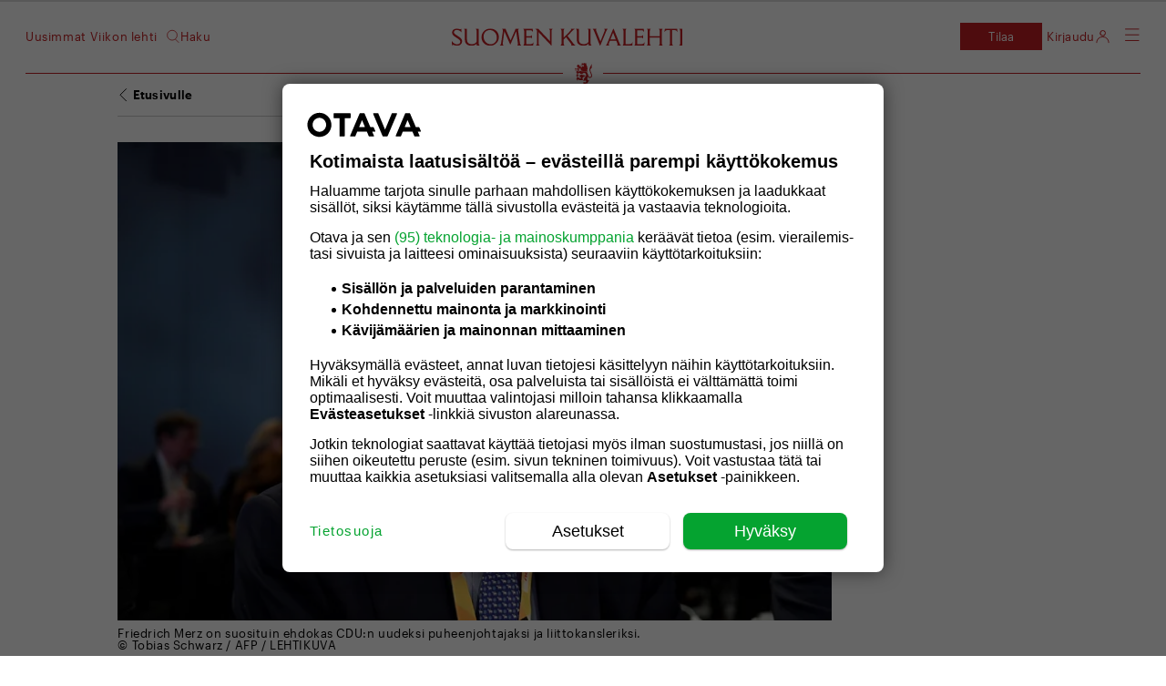

--- FILE ---
content_type: text/html; charset=UTF-8
request_url: https://suomenkuvalehti.fi/ulkomaat/hampurin-murskatappio-loi-saksan-valtapuolueen-entista-syvempaan-kriisiin-cdu-etsii-angela-merkelille-seuraajaa-pikavauhdilla/
body_size: 27567
content:
<!DOCTYPE html>
<html lang="fi">

<head>
  <meta charset="UTF-8">
  <meta name="viewport" content="width=device-width, initial-scale=1.0, maximum-scale=1.0, user-scalable=no">
  <link rel="profile" href="https://gmpg.org/xfn/11">
  <meta name="apple-mobile-web-app-status-bar-style" content="#c31e22">
  <link rel="icon" type="image/png" sizes="36x36" href="https://suomenkuvalehti.fi/wp-content/themes/om-suomenkuvalehti-theme/assets/images/favicon-36x36.png">
      <link rel="icon" type="image/png" sizes="36x36" href="https://suomenkuvalehti.fi/wp-content/themes/om-suomenkuvalehti-theme/assets/images/favicon-36x36.png">
        <link rel="icon" type="image/png" sizes="48x48" href="https://suomenkuvalehti.fi/wp-content/themes/om-suomenkuvalehti-theme/assets/images/favicon-48x48.png">
        <link rel="icon" type="image/png" sizes="72x72" href="https://suomenkuvalehti.fi/wp-content/themes/om-suomenkuvalehti-theme/assets/images/favicon-72x72.png">
        <link rel="icon" type="image/png" sizes="96x96" href="https://suomenkuvalehti.fi/wp-content/themes/om-suomenkuvalehti-theme/assets/images/favicon-96x96.png">
        <link rel="icon" type="image/png" sizes="144x144" href="https://suomenkuvalehti.fi/wp-content/themes/om-suomenkuvalehti-theme/assets/images/favicon-144x144.png">
        <link rel="icon" type="image/png" sizes="192x192" href="https://suomenkuvalehti.fi/wp-content/themes/om-suomenkuvalehti-theme/assets/images/favicon-192x192.png">
        <link rel="icon" type="image/png" sizes="512x512" href="https://suomenkuvalehti.fi/wp-content/themes/om-suomenkuvalehti-theme/assets/images/favicon-512x512.png">
    
  <link rel="manifest" href="https://suomenkuvalehti.fi/wp-content/themes/om-suomenkuvalehti-theme/manifest.json" crossorigin="use-credentials">
  <!-- core preload --><link rel="preload" href="https://suomenkuvalehti.fi/wp-content/themes/om-suomenkuvalehti-theme/dist/base.css?ver=1768482753" as="style"><link rel="preload" href="https://suomenkuvalehti.fi/wp-content/themes/om-suomenkuvalehti-theme/dist/singular.css?ver=1768482753" as="style"><link rel="preload" href="https://suomenkuvalehti.fi/wp-content/mu-plugins/om-core/assets/js/vendor/webfontloader.js?ver=1.6.28" as="script"><!-- end of the core preload --><meta name="robots" content="index, follow, max-image-preview:large, max-snippet:-1, max-video-preview:-1">
	<style>img:is([sizes="auto" i], [sizes^="auto," i]) { contain-intrinsic-size: 3000px 1500px }</style>
	
	<!-- This site is optimized with the Yoast SEO Premium plugin v24.7 (Yoast SEO v26.4) - https://yoast.com/wordpress/plugins/seo/ -->
	<title>Hampurin murskatappio löi Saksan valtapuolueen entistä syvempään kriisiin – CDU etsii Angela Merkelille seuraajaa pikavauhdilla - Suomenkuvalehti.fi</title>
	<meta name="description" content="CDU:n oikeistosiipeä edustava Friedrich Merz suosituin ehdokas uudeksi puheenjohtajaksi ja seuraavaksi liittokansleriksi.">
	<link rel="canonical" href="https://suomenkuvalehti.fi/ulkomaat/hampurin-murskatappio-loi-saksan-valtapuolueen-entista-syvempaan-kriisiin-cdu-etsii-angela-merkelille-seuraajaa-pikavauhdilla/">
	<meta property="og:locale" content="fi_FI">
	<meta property="og:type" content="article">
	<meta property="og:title" content="Hampurin murskatappio löi Saksan valtapuolueen entistä syvempään kriisiin – CDU etsii Angela Merkelille seuraajaa pikavauhdilla">
	<meta property="og:description" content="CDU:n oikeistosiipeä edustava Friedrich Merz suosituin ehdokas uudeksi puheenjohtajaksi ja seuraavaksi liittokansleriksi.">
	<meta property="og:url" content="https://suomenkuvalehti.fi/ulkomaat/hampurin-murskatappio-loi-saksan-valtapuolueen-entista-syvempaan-kriisiin-cdu-etsii-angela-merkelille-seuraajaa-pikavauhdilla/">
	<meta property="og:site_name" content="Suomenkuvalehti.fi">
	<meta property="article:publisher" content="https://www.facebook.com/SuomenKuvalehti/">
	<meta property="article:published_time" content="2020-02-24T12:39:37+00:00">
	<meta property="article:modified_time" content="2021-04-19T08:01:48+00:00">
	<meta property="og:image" content="https://suomenkuvalehti.fi/wp-content/uploads/2020/02/merz-friedrich.jpg">
	<meta property="og:image:width" content="1200">
	<meta property="og:image:height" content="799">
	<meta property="og:image:type" content="image/jpeg">
	<meta name="author" content="Teppo Tiilikainen">
	<meta name="twitter:card" content="summary_large_image">
	<meta name="twitter:creator" content="@https://twitter.com/tepti">
	<meta name="twitter:site" content="@SuomenKuvalehti">
	<meta name="twitter:label1" content="Written by">
	<meta name="twitter:data1" content="Teppo Tiilikainen">
	<meta name="twitter:label2" content="Est. reading time">
	<meta name="twitter:data2" content="4 minuuttia">
	<script type="application/ld+json" class="yoast-schema-graph">{"@context":"https://schema.org","@graph":[{"@type":"Article","@id":"https://suomenkuvalehti.fi/ulkomaat/hampurin-murskatappio-loi-saksan-valtapuolueen-entista-syvempaan-kriisiin-cdu-etsii-angela-merkelille-seuraajaa-pikavauhdilla/#article","isPartOf":{"@id":"https://suomenkuvalehti.fi/ulkomaat/hampurin-murskatappio-loi-saksan-valtapuolueen-entista-syvempaan-kriisiin-cdu-etsii-angela-merkelille-seuraajaa-pikavauhdilla/"},"author":{"name":"Teppo Tiilikainen","@id":"https://suomenkuvalehti.fi/#/schema/person/29538bbe27e282fe49264d7556ec87ee"},"headline":"Hampurin murskatappio löi Saksan valtapuolueen entistä syvempään kriisiin – CDU etsii Angela Merkelille seuraajaa pikavauhdilla","datePublished":"2020-02-24T12:39:37+00:00","dateModified":"2021-04-19T08:01:48+00:00","mainEntityOfPage":{"@id":"https://suomenkuvalehti.fi/ulkomaat/hampurin-murskatappio-loi-saksan-valtapuolueen-entista-syvempaan-kriisiin-cdu-etsii-angela-merkelille-seuraajaa-pikavauhdilla/"},"wordCount":852,"commentCount":0,"publisher":{"@id":"https://suomenkuvalehti.fi/#organization"},"image":{"@id":"https://suomenkuvalehti.fi/ulkomaat/hampurin-murskatappio-loi-saksan-valtapuolueen-entista-syvempaan-kriisiin-cdu-etsii-angela-merkelille-seuraajaa-pikavauhdilla/#primaryimage"},"thumbnailUrl":"https://suomenkuvalehti.fi/wp-content/uploads/2020/02/merz-friedrich.jpg","keywords":["Angela Merkel","Armin Laschet","CDU","Friedrich Merz","Jens Spahn","Markus Söder","Norbert Röttgen","Saksa"],"articleSection":["Ulkomaat"],"inLanguage":"fi","potentialAction":[{"@type":"CommentAction","name":"Comment","target":["https://suomenkuvalehti.fi/ulkomaat/hampurin-murskatappio-loi-saksan-valtapuolueen-entista-syvempaan-kriisiin-cdu-etsii-angela-merkelille-seuraajaa-pikavauhdilla/#respond"]}],"isAccessibleForFree":false},{"@type":"WebPage","@id":"https://suomenkuvalehti.fi/ulkomaat/hampurin-murskatappio-loi-saksan-valtapuolueen-entista-syvempaan-kriisiin-cdu-etsii-angela-merkelille-seuraajaa-pikavauhdilla/","url":"https://suomenkuvalehti.fi/ulkomaat/hampurin-murskatappio-loi-saksan-valtapuolueen-entista-syvempaan-kriisiin-cdu-etsii-angela-merkelille-seuraajaa-pikavauhdilla/","name":"Hampurin murskatappio löi Saksan valtapuolueen entistä syvempään kriisiin – CDU etsii Angela Merkelille seuraajaa pikavauhdilla - Suomenkuvalehti.fi","isPartOf":{"@id":"https://suomenkuvalehti.fi/#website"},"primaryImageOfPage":{"@id":"https://suomenkuvalehti.fi/ulkomaat/hampurin-murskatappio-loi-saksan-valtapuolueen-entista-syvempaan-kriisiin-cdu-etsii-angela-merkelille-seuraajaa-pikavauhdilla/#primaryimage"},"image":{"@id":"https://suomenkuvalehti.fi/ulkomaat/hampurin-murskatappio-loi-saksan-valtapuolueen-entista-syvempaan-kriisiin-cdu-etsii-angela-merkelille-seuraajaa-pikavauhdilla/#primaryimage"},"thumbnailUrl":"https://suomenkuvalehti.fi/wp-content/uploads/2020/02/merz-friedrich.jpg","datePublished":"2020-02-24T12:39:37+00:00","dateModified":"2021-04-19T08:01:48+00:00","description":"CDU:n oikeistosiipeä edustava Friedrich Merz suosituin ehdokas uudeksi puheenjohtajaksi ja seuraavaksi liittokansleriksi.","breadcrumb":{"@id":"https://suomenkuvalehti.fi/ulkomaat/hampurin-murskatappio-loi-saksan-valtapuolueen-entista-syvempaan-kriisiin-cdu-etsii-angela-merkelille-seuraajaa-pikavauhdilla/#breadcrumb"},"inLanguage":"fi","potentialAction":[{"@type":"ReadAction","target":["https://suomenkuvalehti.fi/ulkomaat/hampurin-murskatappio-loi-saksan-valtapuolueen-entista-syvempaan-kriisiin-cdu-etsii-angela-merkelille-seuraajaa-pikavauhdilla/"]}]},{"@type":"ImageObject","inLanguage":"fi","@id":"https://suomenkuvalehti.fi/ulkomaat/hampurin-murskatappio-loi-saksan-valtapuolueen-entista-syvempaan-kriisiin-cdu-etsii-angela-merkelille-seuraajaa-pikavauhdilla/#primaryimage","url":"https://suomenkuvalehti.fi/wp-content/uploads/2020/02/merz-friedrich.jpg","contentUrl":"https://suomenkuvalehti.fi/wp-content/uploads/2020/02/merz-friedrich.jpg","width":1200,"height":799,"caption":"Friedrich Merz on suosituin ehdokas CDU:n uudeksi puheenjohtajaksi ja liittokansleriksi."},{"@type":"BreadcrumbList","@id":"https://suomenkuvalehti.fi/ulkomaat/hampurin-murskatappio-loi-saksan-valtapuolueen-entista-syvempaan-kriisiin-cdu-etsii-angela-merkelille-seuraajaa-pikavauhdilla/#breadcrumb","itemListElement":[{"@type":"ListItem","position":1,"name":"Suomen Kuvalehti","item":"https://suomenkuvalehti.fi/"},{"@type":"ListItem","position":2,"name":"Ulkomaat","item":"https://suomenkuvalehti.fi/kategoria/ulkomaat/"},{"@type":"ListItem","position":3,"name":"Hampurin murskatappio löi Saksan valtapuolueen entistä syvempään kriisiin – CDU etsii Angela Merkelille seuraajaa pikavauhdilla"}]},{"@type":"WebSite","@id":"https://suomenkuvalehti.fi/#website","url":"https://suomenkuvalehti.fi/","name":"Suomenkuvalehti.fi","description":"","publisher":{"@id":"https://suomenkuvalehti.fi/#organization"},"potentialAction":[{"@type":"SearchAction","target":{"@type":"EntryPoint","urlTemplate":"https://suomenkuvalehti.fi/haku/?q={search_term_string}"},"query-input":{"@type":"PropertyValueSpecification","valueRequired":true,"valueName":"search_term_string"}}],"inLanguage":"fi"},{"@type":"Organization","@id":"https://suomenkuvalehti.fi/#organization","name":"Suomen Kuvalehti","url":"https://suomenkuvalehti.fi/","logo":{"@type":"ImageObject","inLanguage":"fi","@id":"https://suomenkuvalehti.fi/#/schema/logo/image/","url":"https://suomenkuvalehti.fi/wp-content/uploads/2024/09/sk_logo_linkedin_400x400-1.jpg","contentUrl":"https://suomenkuvalehti.fi/wp-content/uploads/2024/09/sk_logo_linkedin_400x400-1.jpg","width":1181,"height":1181,"caption":"Suomen Kuvalehti"},"image":{"@id":"https://suomenkuvalehti.fi/#/schema/logo/image/"},"sameAs":["https://www.facebook.com/SuomenKuvalehti/","https://x.com/SuomenKuvalehti","https://fi.wikipedia.org/wiki/Suomen_Kuvalehti"]},{"@type":"Person","@id":"https://suomenkuvalehti.fi/#/schema/person/29538bbe27e282fe49264d7556ec87ee","name":"Teppo Tiilikainen","image":{"@type":"ImageObject","inLanguage":"fi","@id":"https://suomenkuvalehti.fi/#/schema/person/image/","url":"https://suomenkuvalehti.fi/wp-content/uploads/2021/09/sk_tiilikainen_teppo_pieni_mv2-400x400.jpg","contentUrl":"https://suomenkuvalehti.fi/wp-content/uploads/2021/09/sk_tiilikainen_teppo_pieni_mv2-400x400.jpg","caption":"Teppo Tiilikainen"},"sameAs":["https://x.com/https://twitter.com/tepti"]}]}</script>
	<!-- / Yoast SEO Premium plugin. -->


<link rel="dns-prefetch" href="//proxy.beyondwords.io">
<link rel="preload" as="image" href="https://suomenkuvalehti.fi/awpo/img/2020/02/merz-friedrich.jpg?w=100&amp;h=67&amp;blur=30&amp;s=1b6fc4d87b23c6e3a8a484d2f5d61798&amp;fit=crop"><link rel="preload" href="https://suomenkuvalehti.fi/wp-content/themes/om-suomenkuvalehti-theme/assets/fonts/Graphik/Graphik-Semibold-Web.woff2" as="font" type="font/woff2" crossorigin><link rel="preload" href="https://suomenkuvalehti.fi/wp-content/themes/om-suomenkuvalehti-theme/assets/fonts/Graphik/Graphik-Regular-Web.woff2" as="font" type="font/woff2" crossorigin><link rel="preload" href="https://suomenkuvalehti.fi/wp-content/themes/om-suomenkuvalehti-theme/assets/fonts/Graphik/Graphik-Light-Web.woff2" as="font" type="font/woff2" crossorigin><link rel="preload" href="https://suomenkuvalehti.fi/wp-content/themes/om-suomenkuvalehti-theme/assets/fonts/LeMondeJournal/LeMondeJournalWeb-Demi.woff2" as="font" type="font/woff2" crossorigin><link rel="preload" href="https://suomenkuvalehti.fi/wp-content/themes/om-suomenkuvalehti-theme/assets/fonts/LeMondeJournal/LeMondeJournalWeb-Bold.woff2" as="font" type="font/woff2" crossorigin><link rel="preload" href="https://suomenkuvalehti.fi/wp-content/themes/om-suomenkuvalehti-theme/assets/fonts/LeMondeJournal/LeMondeJournalWeb-Regular.woff2" as="font" type="font/woff2" crossorigin><link rel="preload" href="https://suomenkuvalehti.fi/wp-content/themes/om-suomenkuvalehti-theme/assets/fonts/LeMondeJournal/LeMondeJournalWeb-RegularItalic.woff2" as="font" type="font/woff2" crossorigin><link rel="preload" href="https://suomenkuvalehti.fi/wp-content/themes/om-suomenkuvalehti-theme/assets/fonts/SKItems/SKItemsDeck-Bold.woff2" as="font" type="font/woff2" crossorigin><link rel="preload" href="https://suomenkuvalehti.fi/wp-content/themes/om-suomenkuvalehti-theme/assets/fonts/SKItems/SKItemsDeck-Medium.woff2" as="font" type="font/woff2" crossorigin><link rel="preload" href="https://suomenkuvalehti.fi/wp-content/themes/om-suomenkuvalehti-theme/assets/fonts/SKItems/SKItemsDeck-MediumItalic.woff2" as="font" type="font/woff2" crossorigin><link rel="preload" href="https://suomenkuvalehti.fi/wp-content/themes/om-suomenkuvalehti-theme/assets/fonts/SKItems/SKItemsDeck-BoldItalic.woff2" as="font" type="font/woff2" crossorigin><link rel="preload" href="https://suomenkuvalehti.fi/wp-content/themes/om-suomenkuvalehti-theme/assets/fonts/SKItems/SKItemsText-Black.woff2" as="font" type="font/woff2" crossorigin><link rel="preload" href="https://suomenkuvalehti.fi/wp-content/themes/om-suomenkuvalehti-theme/assets/fonts/SKItems/SKItemsText-BlackItalic.woff2" as="font" type="font/woff2" crossorigin><link rel="preload" href="https://suomenkuvalehti.fi/wp-content/themes/om-suomenkuvalehti-theme/assets/fonts/SKItems/SKItemsText-Bold.woff2" as="font" type="font/woff2" crossorigin><link rel="preload" href="https://suomenkuvalehti.fi/wp-content/themes/om-suomenkuvalehti-theme/assets/fonts/SKItems/SKItemsText-Book.woff2" as="font" type="font/woff2" crossorigin><link rel="preload" href="https://suomenkuvalehti.fi/wp-content/themes/om-suomenkuvalehti-theme/assets/fonts/SKItems/SKItemsText-BookItalic.woff2" as="font" type="font/woff2" crossorigin><link rel="preload" href="https://suomenkuvalehti.fi/wp-content/themes/om-suomenkuvalehti-theme/assets/fonts/SKItems/Items-CondensedMedium.woff2" as="font" type="font/woff2" crossorigin>
    <script>
      window.AsteikkoMagWidgets = {
        siteUrl: "https:\/\/suomenkuvalehti.fi"      };
    </script>

    <style id="create-block-om-block-videoscroll-style-inline-css" type="text/css">
.video-container{padding-bottom:1px;position:relative}.video-container .card-wrap{align-items:flex-start;display:flex;justify-content:center;margin:0 auto 90vh;max-width:calc(100% - 20px);position:relative;width:400px;z-index:1}.video-container .card{background-color:#fff;border-radius:4px;color:#000;padding:18px 24px}.video-container .card.options{width:100%}.video-container .option-wrap{align-items:center;display:flex;justify-content:space-between;margin-bottom:8px}.video-container h3{font-size:1.2em;font-weight:700;margin:8px 0 12px}.video-container label{font-size:14px}.video-container input{flex-grow:2;margin-left:12px}.video-container input[type=checkbox]{flex-grow:unset}.video-container .scroll-track{background-color:#000;border-radius:4px;bottom:20px;color:#fff;left:20px;margin:20px;padding:18px 24px;position:sticky;width:240px}

</style>
<style id="powerpress-player-block-style-inline-css" type="text/css">


</style>
<style id="global-styles-inline-css" type="text/css">
:root{--wp--preset--aspect-ratio--square: 1;--wp--preset--aspect-ratio--4-3: 4/3;--wp--preset--aspect-ratio--3-4: 3/4;--wp--preset--aspect-ratio--3-2: 3/2;--wp--preset--aspect-ratio--2-3: 2/3;--wp--preset--aspect-ratio--16-9: 16/9;--wp--preset--aspect-ratio--9-16: 9/16;--wp--preset--color--black: #000000;--wp--preset--color--cyan-bluish-gray: #abb8c3;--wp--preset--color--white: #ffffff;--wp--preset--color--pale-pink: #f78da7;--wp--preset--color--vivid-red: #cf2e2e;--wp--preset--color--luminous-vivid-orange: #ff6900;--wp--preset--color--luminous-vivid-amber: #fcb900;--wp--preset--color--light-green-cyan: #7bdcb5;--wp--preset--color--vivid-green-cyan: #00d084;--wp--preset--color--pale-cyan-blue: #8ed1fc;--wp--preset--color--vivid-cyan-blue: #0693e3;--wp--preset--color--vivid-purple: #9b51e0;--wp--preset--gradient--vivid-cyan-blue-to-vivid-purple: linear-gradient(135deg,rgba(6,147,227,1) 0%,rgb(155,81,224) 100%);--wp--preset--gradient--light-green-cyan-to-vivid-green-cyan: linear-gradient(135deg,rgb(122,220,180) 0%,rgb(0,208,130) 100%);--wp--preset--gradient--luminous-vivid-amber-to-luminous-vivid-orange: linear-gradient(135deg,rgba(252,185,0,1) 0%,rgba(255,105,0,1) 100%);--wp--preset--gradient--luminous-vivid-orange-to-vivid-red: linear-gradient(135deg,rgba(255,105,0,1) 0%,rgb(207,46,46) 100%);--wp--preset--gradient--very-light-gray-to-cyan-bluish-gray: linear-gradient(135deg,rgb(238,238,238) 0%,rgb(169,184,195) 100%);--wp--preset--gradient--cool-to-warm-spectrum: linear-gradient(135deg,rgb(74,234,220) 0%,rgb(151,120,209) 20%,rgb(207,42,186) 40%,rgb(238,44,130) 60%,rgb(251,105,98) 80%,rgb(254,248,76) 100%);--wp--preset--gradient--blush-light-purple: linear-gradient(135deg,rgb(255,206,236) 0%,rgb(152,150,240) 100%);--wp--preset--gradient--blush-bordeaux: linear-gradient(135deg,rgb(254,205,165) 0%,rgb(254,45,45) 50%,rgb(107,0,62) 100%);--wp--preset--gradient--luminous-dusk: linear-gradient(135deg,rgb(255,203,112) 0%,rgb(199,81,192) 50%,rgb(65,88,208) 100%);--wp--preset--gradient--pale-ocean: linear-gradient(135deg,rgb(255,245,203) 0%,rgb(182,227,212) 50%,rgb(51,167,181) 100%);--wp--preset--gradient--electric-grass: linear-gradient(135deg,rgb(202,248,128) 0%,rgb(113,206,126) 100%);--wp--preset--gradient--midnight: linear-gradient(135deg,rgb(2,3,129) 0%,rgb(40,116,252) 100%);--wp--preset--font-size--small: 13px;--wp--preset--font-size--medium: 20px;--wp--preset--font-size--large: 36px;--wp--preset--font-size--x-large: 42px;--wp--preset--font-family--le-monde-journal: LeMondeJournal;--wp--preset--font-family--graphik: Graphik;--wp--preset--font-family--sk-items-deck: SKItemsDeck;--wp--preset--font-family--sk-items-condensed: SKItemsCondensed;--wp--preset--font-family--sk-items-text: SKItemsText;--wp--preset--spacing--20: 0.44rem;--wp--preset--spacing--30: 0.67rem;--wp--preset--spacing--40: 1rem;--wp--preset--spacing--50: 1.5rem;--wp--preset--spacing--60: 2.25rem;--wp--preset--spacing--70: 3.38rem;--wp--preset--spacing--80: 5.06rem;--wp--preset--shadow--natural: 6px 6px 9px rgba(0, 0, 0, 0.2);--wp--preset--shadow--deep: 12px 12px 50px rgba(0, 0, 0, 0.4);--wp--preset--shadow--sharp: 6px 6px 0px rgba(0, 0, 0, 0.2);--wp--preset--shadow--outlined: 6px 6px 0px -3px rgba(255, 255, 255, 1), 6px 6px rgba(0, 0, 0, 1);--wp--preset--shadow--crisp: 6px 6px 0px rgba(0, 0, 0, 1);}:root { --wp--style--global--content-size: 840px;--wp--style--global--wide-size: 1100px; }:where(body) { margin: 0; }.wp-site-blocks > .alignleft { float: left; margin-right: 2em; }.wp-site-blocks > .alignright { float: right; margin-left: 2em; }.wp-site-blocks > .aligncenter { justify-content: center; margin-left: auto; margin-right: auto; }:where(.is-layout-flex){gap: 0.5em;}:where(.is-layout-grid){gap: 0.5em;}.is-layout-flow > .alignleft{float: left;margin-inline-start: 0;margin-inline-end: 2em;}.is-layout-flow > .alignright{float: right;margin-inline-start: 2em;margin-inline-end: 0;}.is-layout-flow > .aligncenter{margin-left: auto !important;margin-right: auto !important;}.is-layout-constrained > .alignleft{float: left;margin-inline-start: 0;margin-inline-end: 2em;}.is-layout-constrained > .alignright{float: right;margin-inline-start: 2em;margin-inline-end: 0;}.is-layout-constrained > .aligncenter{margin-left: auto !important;margin-right: auto !important;}.is-layout-constrained > :where(:not(.alignleft):not(.alignright):not(.alignfull)){max-width: var(--wp--style--global--content-size);margin-left: auto !important;margin-right: auto !important;}.is-layout-constrained > .alignwide{max-width: var(--wp--style--global--wide-size);}body .is-layout-flex{display: flex;}.is-layout-flex{flex-wrap: wrap;align-items: center;}.is-layout-flex > :is(*, div){margin: 0;}body .is-layout-grid{display: grid;}.is-layout-grid > :is(*, div){margin: 0;}body{padding-top: 0px;padding-right: 0px;padding-bottom: 0px;padding-left: 0px;}a:where(:not(.wp-element-button)){text-decoration: underline;}:root :where(.wp-element-button, .wp-block-button__link){background-color: #32373c;border-width: 0;color: #fff;font-family: inherit;font-size: inherit;line-height: inherit;padding: calc(0.667em + 2px) calc(1.333em + 2px);text-decoration: none;}.has-black-color{color: var(--wp--preset--color--black) !important;}.has-cyan-bluish-gray-color{color: var(--wp--preset--color--cyan-bluish-gray) !important;}.has-white-color{color: var(--wp--preset--color--white) !important;}.has-pale-pink-color{color: var(--wp--preset--color--pale-pink) !important;}.has-vivid-red-color{color: var(--wp--preset--color--vivid-red) !important;}.has-luminous-vivid-orange-color{color: var(--wp--preset--color--luminous-vivid-orange) !important;}.has-luminous-vivid-amber-color{color: var(--wp--preset--color--luminous-vivid-amber) !important;}.has-light-green-cyan-color{color: var(--wp--preset--color--light-green-cyan) !important;}.has-vivid-green-cyan-color{color: var(--wp--preset--color--vivid-green-cyan) !important;}.has-pale-cyan-blue-color{color: var(--wp--preset--color--pale-cyan-blue) !important;}.has-vivid-cyan-blue-color{color: var(--wp--preset--color--vivid-cyan-blue) !important;}.has-vivid-purple-color{color: var(--wp--preset--color--vivid-purple) !important;}.has-black-background-color{background-color: var(--wp--preset--color--black) !important;}.has-cyan-bluish-gray-background-color{background-color: var(--wp--preset--color--cyan-bluish-gray) !important;}.has-white-background-color{background-color: var(--wp--preset--color--white) !important;}.has-pale-pink-background-color{background-color: var(--wp--preset--color--pale-pink) !important;}.has-vivid-red-background-color{background-color: var(--wp--preset--color--vivid-red) !important;}.has-luminous-vivid-orange-background-color{background-color: var(--wp--preset--color--luminous-vivid-orange) !important;}.has-luminous-vivid-amber-background-color{background-color: var(--wp--preset--color--luminous-vivid-amber) !important;}.has-light-green-cyan-background-color{background-color: var(--wp--preset--color--light-green-cyan) !important;}.has-vivid-green-cyan-background-color{background-color: var(--wp--preset--color--vivid-green-cyan) !important;}.has-pale-cyan-blue-background-color{background-color: var(--wp--preset--color--pale-cyan-blue) !important;}.has-vivid-cyan-blue-background-color{background-color: var(--wp--preset--color--vivid-cyan-blue) !important;}.has-vivid-purple-background-color{background-color: var(--wp--preset--color--vivid-purple) !important;}.has-black-border-color{border-color: var(--wp--preset--color--black) !important;}.has-cyan-bluish-gray-border-color{border-color: var(--wp--preset--color--cyan-bluish-gray) !important;}.has-white-border-color{border-color: var(--wp--preset--color--white) !important;}.has-pale-pink-border-color{border-color: var(--wp--preset--color--pale-pink) !important;}.has-vivid-red-border-color{border-color: var(--wp--preset--color--vivid-red) !important;}.has-luminous-vivid-orange-border-color{border-color: var(--wp--preset--color--luminous-vivid-orange) !important;}.has-luminous-vivid-amber-border-color{border-color: var(--wp--preset--color--luminous-vivid-amber) !important;}.has-light-green-cyan-border-color{border-color: var(--wp--preset--color--light-green-cyan) !important;}.has-vivid-green-cyan-border-color{border-color: var(--wp--preset--color--vivid-green-cyan) !important;}.has-pale-cyan-blue-border-color{border-color: var(--wp--preset--color--pale-cyan-blue) !important;}.has-vivid-cyan-blue-border-color{border-color: var(--wp--preset--color--vivid-cyan-blue) !important;}.has-vivid-purple-border-color{border-color: var(--wp--preset--color--vivid-purple) !important;}.has-vivid-cyan-blue-to-vivid-purple-gradient-background{background: var(--wp--preset--gradient--vivid-cyan-blue-to-vivid-purple) !important;}.has-light-green-cyan-to-vivid-green-cyan-gradient-background{background: var(--wp--preset--gradient--light-green-cyan-to-vivid-green-cyan) !important;}.has-luminous-vivid-amber-to-luminous-vivid-orange-gradient-background{background: var(--wp--preset--gradient--luminous-vivid-amber-to-luminous-vivid-orange) !important;}.has-luminous-vivid-orange-to-vivid-red-gradient-background{background: var(--wp--preset--gradient--luminous-vivid-orange-to-vivid-red) !important;}.has-very-light-gray-to-cyan-bluish-gray-gradient-background{background: var(--wp--preset--gradient--very-light-gray-to-cyan-bluish-gray) !important;}.has-cool-to-warm-spectrum-gradient-background{background: var(--wp--preset--gradient--cool-to-warm-spectrum) !important;}.has-blush-light-purple-gradient-background{background: var(--wp--preset--gradient--blush-light-purple) !important;}.has-blush-bordeaux-gradient-background{background: var(--wp--preset--gradient--blush-bordeaux) !important;}.has-luminous-dusk-gradient-background{background: var(--wp--preset--gradient--luminous-dusk) !important;}.has-pale-ocean-gradient-background{background: var(--wp--preset--gradient--pale-ocean) !important;}.has-electric-grass-gradient-background{background: var(--wp--preset--gradient--electric-grass) !important;}.has-midnight-gradient-background{background: var(--wp--preset--gradient--midnight) !important;}.has-small-font-size{font-size: var(--wp--preset--font-size--small) !important;}.has-medium-font-size{font-size: var(--wp--preset--font-size--medium) !important;}.has-large-font-size{font-size: var(--wp--preset--font-size--large) !important;}.has-x-large-font-size{font-size: var(--wp--preset--font-size--x-large) !important;}.has-le-monde-journal-font-family{font-family: var(--wp--preset--font-family--le-monde-journal) !important;}.has-graphik-font-family{font-family: var(--wp--preset--font-family--graphik) !important;}.has-sk-items-deck-font-family{font-family: var(--wp--preset--font-family--sk-items-deck) !important;}.has-sk-items-condensed-font-family{font-family: var(--wp--preset--font-family--sk-items-condensed) !important;}.has-sk-items-text-font-family{font-family: var(--wp--preset--font-family--sk-items-text) !important;}
:where(.wp-block-post-template.is-layout-flex){gap: 1.25em;}:where(.wp-block-post-template.is-layout-grid){gap: 1.25em;}
:where(.wp-block-columns.is-layout-flex){gap: 2em;}:where(.wp-block-columns.is-layout-grid){gap: 2em;}
:root :where(.wp-block-pullquote){font-size: 1.5em;line-height: 1.6;}
</style>
<link rel="stylesheet" id="om-footer-css" href="https://suomenkuvalehti.fi/wp-content/plugins/om-footer/assets/css/om-footer.css?ver=1.1.0" type="text/css" media="print" onload="this.media='all';this.onload=null;">
<noscript><link rel="stylesheet" id="om-footer-css" href="https://suomenkuvalehti.fi/wp-content/plugins/om-footer/assets/css/om-footer.css?ver=1.1.0" type="text/css" media="all">
</noscript><link rel="stylesheet" id="asab_style-css" href="https://suomenkuvalehti.fi/wp-content/plugins/add-smart-app-banner/smart-app-banner.css?ver=6.8.3" type="text/css" media="print" onload="this.media='all';this.onload=null;">
<noscript><link rel="stylesheet" id="asab_style-css" href="https://suomenkuvalehti.fi/wp-content/plugins/add-smart-app-banner/smart-app-banner.css?ver=6.8.3" type="text/css" media="all">
</noscript><link rel="stylesheet" id="base-css" href="https://suomenkuvalehti.fi/wp-content/themes/om-suomenkuvalehti-theme/dist/base.css?ver=1768482753" type="text/css" media="all">
<link rel="stylesheet" id="singular-css" href="https://suomenkuvalehti.fi/wp-content/themes/om-suomenkuvalehti-theme/dist/singular.css?ver=1768482753" type="text/css" media="all">
<link rel="stylesheet" id="footer-css" href="https://suomenkuvalehti.fi/wp-content/themes/om-suomenkuvalehti-theme/dist/footer.css?ver=1768482753" type="text/css" media="print" onload="this.media='all';this.onload=null;">
<noscript><link rel="stylesheet" id="footer-css" href="https://suomenkuvalehti.fi/wp-content/themes/om-suomenkuvalehti-theme/dist/footer.css?ver=1768482753" type="text/css" media="all">
</noscript><link rel="stylesheet" id="style_login_widget-css" href="https://suomenkuvalehti.fi/wp-content/plugins/miniorange-oauth-oidc-single-sign-on-multi/resources/css/style_login_widget.css?ver=6.8.3" type="text/css" media="print" onload="this.media='all';this.onload=null;">
<noscript><link rel="stylesheet" id="style_login_widget-css" href="https://suomenkuvalehti.fi/wp-content/plugins/miniorange-oauth-oidc-single-sign-on-multi/resources/css/style_login_widget.css?ver=6.8.3" type="text/css" media="all">
</noscript>    <script type="text/javascript" id="om-website-analytics">
      analyticsEvent = function() {};
      analyticsSocial = function() {};
      analyticsVPV = function() {};
      analyticsClearVPV = function() {};
      analyticsForm = function() {};
      window.dataLayer = window.dataLayer || [];
      dataLayer.push({"PageType":"Artikkeli","PaidUser":false,"UserLevel":1,"RequiredAccessLevel":3,"PaidContent":true,"PaywallState":"Closed","Tags":"Angela Merkel,Armin Laschet,CDU,Friedrich Merz,Jens Spahn,Markus Söder,Norbert Röttgen,Saksa","PostId":1115259,"Section":"","PageTitle":"Hampurin murskatappio löi Saksan valtapuolueen entistä syvempään kriisiin – CDU etsii Angela Merkelille seuraajaa pikavauhdilla","PrimaryCategory":"Ulkomaat","PrimaryTag":"Angela Merkel","Categories":"Ulkomaat","Author":"Teppo Tiilikainen","DatePublish":"24.02.2020","DatePublishTime":"14:39","DatePublishTimestamp":1582555177,"DateModified":"19.04.2021 11:01","CommentCount":0,"LeikiSmartProfiles":{"aste_helsinki":[{"ID":"lcs_casefenniayritteliaat","title":"Case Fennia Yritteliäät","link":"http:\/\/","relevance":14},{"ID":"lcs_politicsreach","title":"Politics Reach \/ Politiikka","link":"http:\/\/","relevance":14},{"ID":"lcs_politicsfocus","title":"Politics Focus \/ Politiikka","link":"http:\/\/","relevance":13},{"ID":"lcs_politiikka","title":"Politiikka \/ Politics","link":"http:\/\/","relevance":13},{"ID":"lcs_economyfocus","title":"Economy Focus \/ Talous","link":"http:\/\/","relevance":1},{"ID":"lcs_economyreach","title":"Economy Reach \/ Talous","link":"http:\/\/","relevance":1},{"ID":"lcs_familieschildrenfocus","title":"Families with Children Focus \/ Lapsiperheet","link":"http:\/\/","relevance":1},{"ID":"lcs_familyparentingreach","title":"Family and Parenting Reach \/ Perhe ja vanhemmuus","link":"http:\/\/","relevance":1},{"ID":"lcs_familieschildrenreach","title":"Families with Children Reach \/ Lapsiperheet","link":"http:\/\/","relevance":1},{"ID":"lcs_Veho","title":"Veho kontekstuaalinen kohdentaminen","link":"http:\/\/","relevance":1},{"ID":"lcs_talous","title":"Talous \/ Economy","link":"http:\/\/","relevance":1},{"ID":"lcs_Listerine_Fresh_Go_Getters_Contextual","title":"Listerine_Fresh_Go_Getters_Contextual","link":"http:\/\/","relevance":1},{"ID":"lcs_invesdor_investment","title":"Invesdor - Highly interested in investing","link":"http:\/\/","relevance":1},{"ID":"lcs_investingpatentingfocus","title":"Investing and Patenting Focus \/ Investointi ja patentointi","link":"http:\/\/","relevance":1},{"ID":"lcs_investingpatentingreach","title":"Investing and Patenting Reach \/ Investointi ja patentointi","link":"http:\/\/","relevance":1},{"ID":"lcs_personalfinancefocus","title":"Personal Finance Focus \/ Yksityistalous ja omaisuus","link":"http:\/\/","relevance":1},{"ID":"lcs_personalfinancereach","title":"Personal Finance Reach \/ Yksityistalous ja omaisuus","link":"http:\/\/","relevance":1},{"ID":"lcs_aldautoleasing","title":"ALD Autoleasing","link":"http:\/\/","relevance":1},{"ID":"lcs_perhe_lapsiperhe","title":"Lapsiperheet \/ Families with children","link":"http:\/\/","relevance":1}],"iabtier1":[{"ID":"IAB11","title":"Law, Gov't & Politics","link":"http:\/\/","relevance":41},{"ID":"IAB14","title":"Society","link":"http:\/\/","relevance":6},{"ID":"IAB6","title":"Family & Parenting","link":"http:\/\/","relevance":1},{"ID":"IAB13","title":"Personal Finance","link":"http:\/\/","relevance":1}]},"HideAds":false,"NeuwoTags":{}});
    </script>
<script type="text/javascript" src="https://suomenkuvalehti.fi/wp-includes/js/jquery/jquery.min.js?ver=3.7.1" id="jquery-core-js"></script>
<script type="text/javascript" src="https://suomenkuvalehti.fi/wp-includes/js/jquery/jquery-migrate.min.js?ver=3.4.1" id="jquery-migrate-js"></script>
<script type="text/javascript" id="user_favorite_script-js-extra">
/* <![CDATA[ */
var myAjax = {"ajaxurl":"https:\/\/suomenkuvalehti.fi\/wp-admin\/admin-ajax.php"};
/* ]]> */
</script>
<script type="module" src="https://suomenkuvalehti.fi/wp-content/themes/om-suomenkuvalehti-theme/assets/js/components/Bookmarks.js?ver=6.8.3"></script><script type="text/javascript" src="https://suomenkuvalehti.fi/wp-content/plugins/om-preact-components/dist/main.js?ver=1760969488" id="om-preact-components-js"></script>
<script type="text/javascript" src="https://suomenkuvalehti.fi/wp-content/plugins/add-smart-app-banner/smart-app-banner.js?ver=6.8.3" id="asab_js-js"></script>
<link rel="https://api.w.org/" href="https://suomenkuvalehti.fi/wp-json/"><link rel="alternate" title="JSON" type="application/json" href="https://suomenkuvalehti.fi/wp-json/wp/v2/posts/1115259"><link rel="EditURI" type="application/rsd+xml" title="RSD" href="https://suomenkuvalehti.fi/xmlrpc.php?rsd">
<meta name="generator" content="WordPress 6.8.3">
<link rel="shortlink" href="https://suomenkuvalehti.fi/?p=1115259">
<link rel="alternate" title="oEmbed (JSON)" type="application/json+oembed" href="https://suomenkuvalehti.fi/wp-json/oembed/1.0/embed?url=https%3A%2F%2Fsuomenkuvalehti.fi%2Fulkomaat%2Fhampurin-murskatappio-loi-saksan-valtapuolueen-entista-syvempaan-kriisiin-cdu-etsii-angela-merkelille-seuraajaa-pikavauhdilla%2F">
<link rel="alternate" title="oEmbed (XML)" type="text/xml+oembed" href="https://suomenkuvalehti.fi/wp-json/oembed/1.0/embed?url=https%3A%2F%2Fsuomenkuvalehti.fi%2Fulkomaat%2Fhampurin-murskatappio-loi-saksan-valtapuolueen-entista-syvempaan-kriisiin-cdu-etsii-angela-merkelille-seuraajaa-pikavauhdilla%2F&#038;format=xml">
<!-- Head tag start, do not remove -->

<!-- // suomenkuvalehti.fi -->

<meta name="facebook-domain-verification" content="4u7y8nyi744osh43r8s689q9ak3aqa">

<script type="text/javascript">window.dataLayer = window.dataLayer || [];</script>
<script async src="https://securepubads.g.doubleclick.net/tag/js/gpt.js"></script>
<script async="async" src="https://functions.adnami.io/api/macro/adsm.macro.suomenkuvalehti.fi.js"></script>
<script async id="ebx" src="//applets.ebxcdn.com/ebx.js"></script>
<style>
	.om-icon-twitter::after {
		-webkit-mask-image: url(https://suomenkuvalehti.fi/wp-content/uploads/2023/08/twitterx.svg);
	}
</style>
<style>

	#dfp__interstitial {position: fixed; z-index: 1000000; width: 1px; height: 1px; left: 0px; top: 0px; padding: 0px; margin: 0px}
	@media screen and (max-width: 1020px) {
		body.home [id^=dfp__mob] {padding: 20px 0px; max-width: calc(100vw - 20px) !important}
		body.single-post [id^=dfp__mob], body.page-template-page-games [id^=dfp__mob] {padding: 20px 0px; margin: 10px 0px 20px; max-width: calc(100vw - 20px) !important}
		body.single-post [id^=dfp__mob-1] {margin-top: 20px;}
		body.single-post [id^=dfp__in-text] {padding: 20px 0px;}
		body.page-template-page-games .card:has(+ .dfp__mob-1_1) {border-bottom: none !important;}
		body.page-template-page-games .card:has(+ .dfp__mob-1_1[style*="display: none"]) {border-bottom: 1px solid #333 !important;}
		body.page-template-page-games .dfp__mob-1_1, body.page-template-page-games .dfp__mob-2_1 {margin: 40px 0px !important;}
		#dfp__topad-mob {margin: 0 auto; padding: 0}
	}
	@media screen and (min-width: 1020px) {
		#bluebillywig {margin: 30px 0px 40px;}
		body.single-post .entry__aside {z-index: 100}
		body.page-template-page-games aside#sidebar-right {padding-top: 60px !important}
	}

</style>

<!-- Gravito CMP start-->
<script src="https://storage.googleapis.com/om-gravito-cmp/om_gravito_stubScriptTag.js"></script>
<script async src="https://storage.googleapis.com/om-gravito-cmp/otavaScript.js"></script>
<!-- Gravito CMP end-->

<script>
// scriptipohjaisten upotteiden torppaus yetti:llä alkaa tästä

window.YETT_BLACKLIST = [
    /.*instagram\.com/,
    /.*facebook\.com/,
    /.*youtube\.com/,
    /.*screen9\.com/,
    /.*twitter\.com/,
    /.*x\.com/,
    /.*infogram\.com/,
    /.*soundcloud\.com/,
    /.*thinglink\.me/,
    /.*reddit\.com/,
    /.*imgur\.com/,
    /.*qualifio\.com/,
    /.*vimeo\.com/,
    /.*tiktok\.com/
]
// OR
window.YETT_WHITELIST = [
    // /my-whitelisted-domain/
]
</script>
<script src="https://storage.googleapis.com/om-gravito-cmp/runYett.js"></script>

<script>

var tcfAllowUseCookies = false;

if (tcstring_decoded) {
	if (tcstring_decoded.purpose.consents['1']) {
		tcfAllowUseCookies = true;
	}
} 

if(!tcfAllowUseCookies) {runYett();}

// scriptipohjaisten upotteiden torppaus yetti:llä loppuu tähän

</script>

<!-- Google Tag Manager -->
<script>(function(w,d,s,l,i){w[l]=w[l]||[];w[l].push({'gtm.start':
new Date().getTime(),event:'gtm.js'});var f=d.getElementsByTagName(s)[0],
j=d.createElement(s),dl=l!='dataLayer'?'&l='+l:'';j.async=true;j.src=
'https://www.googletagmanager.com/gtm.js?id='+i+dl;f.parentNode.insertBefore(j,f);
})(window,document,'script','dataLayer','GTM-5GQ8QC7');</script>
<!-- End Google Tag Manager -->

<!-- Google Tag Manager -->
<script>(function(w,d,s,l,i){w[l]=w[l]||[];w[l].push({'gtm.start':
new Date().getTime(),event:'gtm.js'});var f=d.getElementsByTagName(s)[0],
j=d.createElement(s),dl=l!='dataLayer'?'&l='+l:'';j.async=true;j.src=
'https://www.googletagmanager.com/gtm.js?id='+i+dl;f.parentNode.insertBefore(j,f);
})(window,document,'script','dataLayer','GTM-TSMVFP56');</script>
<!-- End Google Tag Manager -->

<!-- Google Tag Manager -->
<script>(function(w,d,s,l,i){w[l]=w[l]||[];w[l].push({'gtm.start':
new Date().getTime(),event:'gtm.js'});var f=d.getElementsByTagName(s)[0],
j=d.createElement(s),dl=l!='dataLayer'?'&l='+l:'';j.async=true;j.src=
'https://www.googletagmanager.com/gtm.js?id='+i+dl;f.parentNode.insertBefore(j,f);
})(window,document,'script','dataLayer','GTM-T56W3Z7');</script>
<!-- End Google Tag Manager -->

<script type="text/javascript">

	function getCookie(a){var b="; "+document.cookie;a=b.split("; "+a+"\x3d");if(2==a.length)return a.pop().split(";").shift()}
	var showAds = false;
	if (getCookie("asauth_user_accesslevel") < 4 || getCookie("asauth_user_accesslevel") > 10 || getCookie("asauth_user_accesslevel") == null) {showAds = true}
	//console.log('showAds: ' + showAds);
	showAds = true;

</script>


<script type="text/javascript">

	var dfpDebug = false;
	if (document.location.href.indexOf("dfpdebug=1") > -1 || dfpDebug) {
		dfpDebug = true;
	}

	var cxContextualIds = [], cxSegmentIds = [];
	var contextualIds = [];

	var cX = cX || { options: { tcf20: true } }; cX.callQueue = cX.callQueue || [];
	if (dfpDebug) {console.log('cXsegmentIds1: ' + cxSegmentIds)}

/*
	checkCMPConditions(tcstring_decoded, [1], [], [412], []).then(result => {
		if (result) {

			if (dfpDebug) {console.log("Consents met: PIANO IS GOOD TO GO...")}
			// Async load of cx.js
			(function(d,s,e,t){e=d.createElement(s);e.type='text/java'+s;e.async='async';
			e.src='http'+('https:'===location.protocol?'s://s':'://')+'cdn.cxense.com/cx.js';
			t=d.getElementsByTagName(s)[0];t.parentNode.insertBefore(e,t);})(document,'script');

			cX.callQueue = cX.callQueue || [];
			cX.callQueue.push(['invoke', function() {
				if (dfpDebug) {console.log('Calling cX.getUserSegmentIds after CMP ready...')}
				cX.getUserSegmentIds({persistedQueryId:'ddee45f92e46c9d916ef93a53159afc1fe9f5f7b', callback:initDFP});
				if (dfpDebug) {console.log('Received cX.getUserSegmentIds and calling initDFP()...')}
			}]);

		} else {
			if (dfpDebug) {console.log("Consents NOT met: CAN NOT USE PIANO!!!")}
		}
	});
*/

	checkCMPConditions(tcstring_decoded, [1,3,4], [], [412], []).then(result => {
		if (result) {
			if (dfpDebug) {console.log("Consents met: PIANO IS GOOD TO GO...")}
			if (dfpDebug) {console.log("cX can load via tcstring...")}

			// Async load of cx.js
			(function(d,s,e,t){e=d.createElement(s);e.type='text/java'+s;e.async='async';
			e.src='http'+('https:'===location.protocol?'s://s':'://')+'cdn.cxense.com/cx.js';
			t=d.getElementsByTagName(s)[0];t.parentNode.insertBefore(e,t);})(document,'script');

			var checkCxLoaded = setInterval(() => {
				if (cX.loaded) {
					clearInterval(checkCxLoaded);
					if (dfpDebug) {console.log("cX is loaded!")}
					cX.getSegments('f1ab28b7c9202ce3defa8bb2979a88f90c7a5ab2', function(segments) {
						cX.Array.forEach(segments, function (cxTypedSegment, index) {
							if (cxTypedSegment.type == 'contextual') {
								cxContextualIds.push(cxTypedSegment.id);
							} else if (cxTypedSegment.type == 'traffic') {
								cxSegmentIds.push(cxTypedSegment.id);
							}
						});
						if(typeof window.localStorage === 'object' && typeof window.localStorage.getItem === 'function') {
							localStorage.setItem("_cX_segmentInfo", cxSegmentIds.join(","));
						}
						//waitForVariable("adslotsDefined").then(() => {
						//	if (dfpDebug) {console.log("adslots has been defined...")}
						//	initDFP(cxSegmentIds);
						//});
						initDFP(cxSegmentIds);
					});
				}
			}, 100);

		} else {

			if (dfpDebug) {console.log("Consents NOT met: CAN NOT USE PIANO!!!")}
			__tcfapi("addEventListener", 2, function (TCData) {
				if (dfpDebug) {console.log('Got an answer from TCData...')}
				if (TCData.tcString && "cmpuishown" === TCData.eventStatus || 'tcloaded' === TCData.eventStatus || 'useractioncomplete' === TCData.eventStatus) {
					initDFP(cxSegmentIds);
				}
			});

		}
	});

/*
	document.addEventListener('gravito:tcfv2:client', function (event) {

		if (gravitoCMP.currentState) {
			var cX = cX || { options: { tcf20: true } }; cX.callQueue = cX.callQueue || [];
			cX.callQueue.push(['invoke', function() {
				if (dfpDebug) {console.log('Calling cX.getUserSegmentIds after CMP ready...')}
				cX.getUserSegmentIds({persistedQueryId:'ddee45f92e46c9d916ef93a53159afc1fe9f5f7b', callback:initDFP});
				if (dfpDebug) {console.log('Received cX.getUserSegmentIds and calling initDFP()...')}
			}]);
		}

	}, true);
*/
	var adLocation = 'content';
	var hideAllAds = false;
	var showVideo = true;
	var fpaShown = false;
	var userdpbjs = false;
	var hb_setup = 'owpbjs';
	var articleCategory = '', articleCategories = '', articleTags = '', articleSection = '';

	if (hideAllAds) {showAds = false;}

	if (document.location.href.indexOf("fsa=1") > -1) {
		showAds = true;
	}

	if (window.dataLayer) {
		dataLayer.forEach(function (dataLayerItem) {
			if (dataLayerItem['PrimaryCategory'] !== '' && dataLayerItem['PrimaryCategory'] !== undefined) {
				articleCategory = dataLayerItem['PrimaryCategory'].toLowerCase().replace(/, /g, ',');
				if (dfpDebug) {console.log('ArticleCategory: ' + articleCategory);}
			};
			if (dataLayerItem['Categories'] !== '' && dataLayerItem['Categories'] !== undefined) {
				articleCategories = dataLayerItem['Categories'].toLowerCase().replace(/, /g, ',');
				if (dfpDebug) {console.log('Categories: ' + articleCategories);}
			};
			if (dataLayerItem['Tags'] !== '' && dataLayerItem['Tags'] !== undefined) {
				articleTags = dataLayerItem['Tags'].toLowerCase().replace(/, /g, ',');
				if (dfpDebug) {console.log('Tags: ' + articleTags);}
			};
			if (dataLayerItem['Section'] !== '' && dataLayerItem['Section'] !== undefined) {
				articleSection = dataLayerItem['Section'].toLowerCase().replace(/, /g, ',');
				if (dfpDebug) {console.log('ArticleSection: ' + articleSection);}
			};
		});
	} else {
		console.error('DataLayer is not defined.')
	}

	if (articleTags != undefined && articleTags != '') {
		//if (articleTags.toLowerCase().indexOf('vladimir putin') > -1 || articleTags.toLowerCase().indexOf('ukrainan sota') > -1) {showAds = false}
	}


	function getLeikiContextual() {

		if (!window.dataLayer) {
			console.error('LeikiSmartProfiles: dataLayer is not defined.')
			return;
		}

		var SmartProfiles = {};
		var FilteredKeywords = [];
		var dataLayerKey = 'LeikiSmartProfiles';
		var keywordFilters = {
			aste_helsinki: {
				relevance: 2,
				reversedSlotsLeft: 5,
			},
			iabtier1: {
				relevance: 10,
				reversedSlotsLeft: 5,
			}
		}

		// Find correct object by key from dataLayer.
		dataLayer.forEach(function (dataLayerItem) {
			// If dataLayer item have object named by dataLayerKey
			// eg. datalayer.LeikiSmartProfiles
			if (dataLayerItem[dataLayerKey]) {
				SmartProfiles = dataLayerItem[dataLayerKey];
			};
		});

		// First get all object keys of SmartProfiles. Keys are SmartProfile classifications.
		// Then go through all the classifications
		Object.keys(SmartProfiles).forEach(function (classification) {
			// Use only keywordFilters classifications
			if (classification in keywordFilters) {
				// Go throug all classification objects. In object we have array of keywords.
				SmartProfiles[classification].forEach(function (keyword) {
					// Filter out all keywords what doesn't meat minium relevance level
					var isMeaningful = keywordFilters[classification].relevance < keyword.relevance;
					if (isMeaningful && keywordFilters[classification].reversedSlotsLeft > 0) {
						keywordFilters[classification].reversedSlotsLeft--;
						FilteredKeywords.push(keyword.ID);
					}
				});
			}
		});

		// Convert array to string. Keywords are separated by , by default
		return FilteredKeywords.length > 0 ? FilteredKeywords.join() : null;

	}

	function cmpGetCookie(cname) {
		var name = cname + "=";
		var ca = document.cookie.split(';');
		for(var i = 0; i < ca.length; i++) {
			var c = ca[i];
			while (c.charAt(0) == ' ') {
				c = c.substring(1);
			}
			if (c.indexOf(name) == 0) {
				return c.substring(name.length, c.length);
			}
		}
		return "";
	}

	var leiki_contextual = getLeikiContextual();

	var rnd = Math.floor(Math.random() * 50);
	console.log('rnd: ' + rnd + ', fpa: ' + cmpGetCookie('fullpagead'));

	//if(cmpGetCookie('fullpagead') != 1 && rnd >= 25 && showAds && !hideAllAds) {
	if (cmpGetCookie('fullpagead') != 1 && document.location.href.indexOf("fpa=1") > -1) {
		console.log('Näytetään fullpagead...');
		var fpa = document.createElement('script'); fpa.type = 'text/javascript'; fpa.async = true;
		fpa.src = 'https://as.otavamedia.fi/ad/sk/?siteid=3&cb='+Math.floor((Math.random() * 9999999) + 1000000);
		var s = document.getElementsByTagName('script')[0]; s.parentNode.insertBefore(fpa, s);
		fpaShown = true;
	}

	var dfpConfig = {"location":"ros","serviceName":"suomenkuvalehti","slots":["desk-1","desk-2","rectangle-1","in-text","interstitial","mob-1","mob-2","topad-mob","native-card-1","native-text-1"],"serviceStarted":""};

	var googletag = googletag || {};
	googletag.cmd = googletag.cmd || [];

	window.dfp = {
		visibility: (document.documentElement.clientWidth >= 1020 ? 'desktop' : 'mobile'),
		networkcode: '135812570',
		initialized: false,
		definedAds: {},
		lazyload: false,
		enableAsync: true,

		// Sizes: array of sizes. If no sizes are defined, it is assumed that the ad unit is an out-of-place ad
		// Visibility options: desktop, mobile, all
		slots: {

			// Top Ads 1-2 (header.php)
			'desk-1': {
				sizes: [[728, 90],[980, 120],[980, 400],[980, 552]],
				visibility: 'desktop'
			},
			'desk-2': {
				sizes: [[728, 90],[980, 120],[980, 400],[980, 552]],
				visibility: 'desktop'
			},
			// Box Ads 1-2 (widget)
			'rectangle-1': {
				sizes: [[300, 250],[300, 300],[300, 600]],
				visibility: 'desktop'
			},
			// Content Area Ad (widget or includes/ad-middle.php)
			'in-text': {
				sizes: [[300, 250],[300, 300],[300, 600],[468, 400],[560, 400],[620, 891]],
				visibility: 'desktop'
			},
			// footer.php
			'interstitial': {
				sizes: [1, 1],
				visibility: 'all'
			},
			// Mobile Top Ad (header.php)
			'mob-1': {
				sizes: [[300, 600],[300, 431],[300, 300],[300, 250],[300, 150]],
				visibility: 'mobile'
			},
			// Mob Ad 2 (widget or includes/ad-middle.php)
			'mob-2': {
				sizes: [[320, 320],[300, 600],[300, 431],[300, 300],[300, 250],[300, 150]],
				visibility: 'mobile'
			},
			'topad-mob': {
				sizes: [[1, 2]],
				visibility: 'mobile'
			},
			'native-card-1': {
				sizes: [[1, 1],['fluid']],
				visibility: 'all'
			},
			'native-text-1': {
				sizes: [[1, 1],['fluid']],
				visibility: 'all'
			}
		},

		pbConfig: {
			desktop: {
				script: "https://otava-cdn.relevant-digital.com/static/tags/5e4c4c3153ca952a90fa88e3.js",
				configId: {
					ros: "60a75a8ca13da4dd2de53ccf"
				}
			},
			mobile: {
				script: "https://otava-cdn.relevant-digital.com/static/tags/5e4c4c3153ca952a90fa88d3.js",
				configId: {
					ros: "60a75ad1a1baff13b8e53cd1"
				}
			}
		},

		registerAdslots: function (activeSlots) {
			// Unlike the name indicates, this actually removes the adslots that weren't defined.
			for (adslot in this.slots) {
				if (activeSlots.indexOf(adslot) < 0) {
					delete this.slots[adslot];
				}
			}
		},

		displayAdslot: function (id) {

			//if (showAds) {
			//	if (!this.initialized) this.init();
			//}

			var that = this;
			var parts = id.split('__');
			var parts = parts[1].split('_');
			//var gamSlots = [];

			// Checking that the adslot is known and visibility matches
			if (this.slots.hasOwnProperty(parts[0]) && ["all", this.visibility].indexOf(this.slots[parts[0]]['visibility'] || 'all') >= 0) {
				googletag.cmd.push(function () {
					var slot = that.defineSlot(parts[0], id);
					//gamSlots[id] = that.defineSlot(parts[0], id);
					googletag.display(id);
					//googletag.pubads().refresh([slot]);
				});
			}

		},

		defineSlot: function (slotName, id) {

			var id = id || 'dfp__' + slotName;
			var path = this.networkcode + '/' + dfpConfig.serviceName + '/' + dfpConfig.location + '/' + slotName;
			this.definedAds[id] = true;

			if (typeof this.slots[slotName]['sizes'] !== 'undefined') {
				return googletag.defineSlot(path, this.slots[slotName]['sizes'], id).addService(googletag.pubads()).setTargeting('adslotid', id.replace('dfp__',''));
			} else {
				return googletag.defineOutOfPageSlot(path, id).addService(googletag.pubads());
			}

		},

		init: function (cXsegmentIds) {

			if (dfpDebug) {console.log('Initin segmentit: ' + cXsegmentIds)}

			var that = this;

			if (!dfpConfig.hasOwnProperty('serviceName')) {
				console.log('DFP service name not set');
				return;
			}

			this.registerAdslots(dfpConfig.slots);

			if (!dfpConfig.serviceStarted) {

				googletag.cmd.push(function () {


					if (adLocation == 'frontpage') {

						var card1_1_empty = false, card1_2_empty = false, card1_3_empty = false;
	
						googletag.pubads().addEventListener('slotRenderEnded', function(event) {
						
							var origAdSlotId = event.slot.getSlotElementId();
							if (dfpDebug) {console.log('Checking ad slot: ' + origAdSlotId)}
							var acceptedSlotIds = ["dfp__native-card-1_1","dfp__native-card-1_2","dfp__native-card-1_3"];
						
							if (acceptedSlotIds.some(value => origAdSlotId.endsWith(value))) {
						
								if (event.isEmpty) {
									if (origAdSlotId == 'dfp__native-card-1_1') {card1_1_empty = true}
									if (origAdSlotId == 'dfp__native-card-1_2') {card1_2_empty = true}
									if (origAdSlotId == 'dfp__native-card-1_3') {card1_3_empty = true}
								}
								if (card1_1_empty && card1_2_empty && card1_3_empty) {
									jQuery('#' + origAdSlotId).closest('aside.wp-block-otavamedia-google-ad-slot').remove();
								}
							}
						
						});

					}

					googletag.pubads().addEventListener('slotRenderEnded', function(event) {
						if (event.slot.getSlotElementId().indexOf('dfp__topad') > -1) {
							if (!event.isEmpty) {
								if (dfpDebug) {
									console.log('Topad active, hiding alapalkki...');
									if (jQuery('#KA_alapalkki').length > 0) {console.log('Alapalkki exists...')}
									if (jQuery('.smartbanner').length > 0) {console.log('Smartbanner exists...')}
								}
								waitForElement("#KA_alapalkki").then(function(element) {
									jQuery('#KA_alapalkki').remove();
								});
								waitForElement(".smartbanner").then(function(element) {
									jQuery('.smartbanner').remove();
								});
							}
						}
					});

					// Adding some targeting parameters for adOps
					googletag.pubads().setTargeting('url_domain', window.location.host)
					googletag.pubads().setTargeting('url_path', window.location.pathname)
					googletag.pubads().setTargeting('url_params', window.location.search.substring(1));

					if (rnd >= 0) {hb_setup = 'pbjs';}
					googletag.pubads().setTargeting("hb_setup", hb_setup);

					var m = document.cookie.match(/frosmo_keywords=.([^;$]+)/);
					if(m != null &&  m.length) {
						googletag.pubads().setTargeting("frosmo", m[1].split("."))
					}

					if (leiki_contextual !== null && leiki_contextual !== 'undefined') {
						if (dfpDebug) {console.log('leiki_contextual_api success:', leiki_contextual);}
						googletag.pubads().setTargeting("leiki_contextual", leiki_contextual);
					}

					if (cXsegmentIds !== null && cXsegmentIds !== undefined) {
						if (dfpDebug) {console.log('DFP setTargetiging CxSegments: ' + cXsegmentIds)}
						googletag.pubads().setTargeting("CxSegments", cXsegmentIds);
					}

					checkCMPConditions(tcstring_decoded, [1], [], [412], []).then(result => {
						if (result) {
/*
							if (dfpDebug) {console.log('Calling cX.getSegments...')}
							cX.getSegments('f1ab28b7c9202ce3defa8bb2979a88f90c7a5ab2', function(segments) {
								cX.Array.forEach(segments, function (cxTypedSegment, index) {
									if (cxTypedSegment.type == 'contextual') {
										contextualIds.push(cxTypedSegment.id);
									}
								});
								if (dfpDebug) {console.log('Setting targeting fo cX.getSegments: ' + contextualIds.join())}
								googletag.pubads().setTargeting("CxContext", contextualIds.join());
							});
*/

							googletag.pubads().setTargeting("CxContext", cxContextualIds.join());

						}
					});

					if (window.dataLayer) {

						if (articleCategory != undefined && articleCategory != '') {
							googletag.pubads().setTargeting("articlecategory", articleCategory.toLowerCase());
							if (dfpDebug) {console.log('Targeting for articlecategory: ' + articleCategory.toLowerCase());}
						}
						if (articleCategories != undefined && articleCategories != '') {
							googletag.pubads().setTargeting("articlecategories", articleCategories.toLowerCase());
							if (dfpDebug) {console.log('Targeting for articlecategories: ' + articleCategories.toLowerCase());}
						}
						if (articleSection != undefined && articleSection != '') {
							googletag.pubads().setTargeting("articlesection", articleSection.toLowerCase());
							if (dfpDebug) {console.log('Targeting for articlesection: ' + articleSection.toLowerCase());}
						}
						if (articleTags != undefined && articleTags != '') {
							googletag.pubads().setTargeting("articlekeywords", articleTags.toLowerCase().replace(/, /g, ','));
							if (dfpDebug) {console.log('Targeting for articlekeywords: ' + articleTags.toLowerCase().replace(/, /g, ','));}
						}

					} else {
						console.error('DataLayer not ready for targeting...')
					}

					googletag.pubads().collapseEmptyDivs();

					googletag.pubads().enableLazyLoad({
						fetchMarginPercent: 100,
						renderMarginPercent: 60,
						mobileScaling: 1
					});

					// Disable initial load, we will use refresh() to fetch ads.
					// Calling this function means that display() calls just
					// register the slot as ready, but do not fetch ads for it.
					googletag.pubads().disableInitialLoad();
					googletag.pubads().enableSingleRequest();

					// Starting the service
					if (showAds) {
						googletag.enableServices();
					}

					dfpConfig.serviceStarted = true;

				});

			}

			this.initialized = true;
			if (dfpDebug) {console.log('DFP initialized...')}

		}

	};

</script>


<script type="text/javascript">

	//var pbjsConf = window.dfp.pbConfig[window.dfp.visibility].configId[adLocation];
	var pbjsConf = window.dfp.pbConfig[window.dfp.visibility].configId['ros'];
	if (dfpDebug) {console.log('pbjsConf in use ' + pbjsConf);}

	function initDFP(cXsegmentIds) {

		if (dfpDebug) {console.log('cSsegmentIds: ' + cXsegmentIds)}
		if( window.dfp !== undefined ) {
			if (location.href.indexOf('/toimituksen-yhteystiedot') == -1) {
				if (dfpDebug) {console.log('initDFP() called by cX.getUserSegmentIds ' + cXsegmentIds + '...')}
				setTimeout(function(){
					window.dfp.init(cXsegmentIds);
				}, 1);
				//window.dfp.init(["desk-1", "desk-2", "rectangle-1", "rectangle-2", "sky-scraper-1", "sky-scraper-2", "mob-1"]);
				setTimeout(function(){
					checkCMPConditions(tcstring_decoded, [1], [], [32,45,50,76,253,610], []).then(result => {
						if (result) {
							if (dfpDebug) {console.log("Consents met: PREBID IS GOOD TO GO...")}
							initHBM(cXsegmentIds);
						} else {
							if (dfpDebug) {console.log("Consents NOT met: CAN NOT USE PREBID!!!")}
						}
					});
				}, 1);				
			}
		} else {
			console.log('DFP init failed: window.dfp missing!');
		}

	}

	function initHBM(cXsegmentIds) {

		if (showAds) {

			if (dfpDebug) {console.log('initHBM called...')}

			var rdads = document.createElement('script');
			rdads.async = true;
			var useSSL = 'https:' == document.location.protocol;
			rdads.src = window.dfp.pbConfig[window.dfp.visibility].script;
			var node = document.getElementsByTagName('script')[0];
			node.parentNode.insertBefore(rdads, node);

			var hbArticleTags = articleTags != '' ? articleTags.split() : [];
			var hbArticleCategories = articleCategories != '' ? [...new Set(articleCategory.split(',').concat(articleCategories.split(',')))] : [];

			window.relevantDigital = window.relevantDigital || {};
			relevantDigital.cmd = relevantDigital.cmd || [];
			relevantDigital.cmd.push(function() {
				relevantDigital.addPrebidConfig({
					ortb2: {
						site: {
							//keywords: contextualIds.join(),
							ext: {
								data: {
									CxContext: Object.values(cxContextualIds),
									articleCategories: hbArticleCategories,
									articleTags: hbArticleTags
								}
							}
						}
					}
				});
				relevantDigital.loadPrebid({
					configId: pbjsConf,
					manageAdserver: false, //Manage adserver set to off.
					collapseEmptyDivs: true,
					collapseBeforeAdFetch: false,
					noGpt: true,
					allowedDivIds: null, // set to an array to only load certain <div>s, example - ["divId1", "divId2"]
					noSlotReload: false, // set true to only load ad slots that have never been loaded
					onBeforeAuctionSetup: function(params) {
						params.auction.adUnits.forEach(function(unit) {
							unit.bids.forEach(function(bid){
								if (bid.bidder == 'appnexus') {
									bid.params.keywords = {cxSegments: cXsegmentIds, CxContext: cxContextualIds, articleTags: hbArticleTags, articleCategories: hbArticleCategories};
									if (dfpDebug) {console.log('Setting params for Xandr bidder...')}
								}
							})
						})
					}
				});
			});

		}

	}

	checkCMPConditions(tcstring_decoded, [1], [], [], []).then(result => {
		if (result) {
			if (dfpDebug) {console.log("Consents met: ECHOBOX IS GOOD TO GO...")}
			(function(d,s,e,t){e=d.createElement(s);e.id='ebx';e.type='text/java'+s;e.async='async';
			e.src='http'+('https:'===location.protocol?'s://':'://')+'applets.ebxcdn.com/ebx.js';
			t=d.getElementsByTagName(s)[0];t.parentNode.insertBefore(e,t);})(document,'script');
		} else {
			if (dfpDebug) {console.log("Consents NOT met: CAN NOT USE ECHOBOX!!!")}
		}
	});

</script>

<script type="text/javascript">

	if(showAds) {
		dataLayer.push({'event': 'adLocation', 'adLocation': 'content'});
	} else {
		dataLayer.push({'event': 'adLocation', 'adLocation': 'content - adsblocked'});
	}

</script>

<!-- Head tag end, do not remove --><!-- AWPO lazy-load marker --><!-- start Smart App banners -->	
<meta name="apple-itunes-app" content="app-id=496510502">	
<meta name="google-play-app" content="app-id=fi.suomenkuvalehti">	
<link rel="apple-touch-icon" href="https://play-lh.googleusercontent.com/OrW91a8iIFHoMm9GJOoUS42LLaD4tHXLqhEkpxIOwRdm5U2r1gf13q4uBxBnCdwNjvc=w480-h960-rw">	
<link rel="android-touch-icon" href="https://play-lh.googleusercontent.com/OrW91a8iIFHoMm9GJOoUS42LLaD4tHXLqhEkpxIOwRdm5U2r1gf13q4uBxBnCdwNjvc=w480-h960-rw">	
<!-- end of Smart App banners -->	
            <script type="text/javascript"><!--
                                function powerpress_pinw(pinw_url){window.open(pinw_url, 'PowerPressPlayer','toolbar=0,status=0,resizable=1,width=460,height=320');	return false;}
                //-->

                // tabnab protection
                window.addEventListener('load', function () {
                    // make all links have rel="noopener noreferrer"
                    document.querySelectorAll('a[target="_blank"]').forEach(link => {
                        link.setAttribute('rel', 'noopener noreferrer');
                    });
                });
            </script>
               <script type="text/javascript">
    window.om = window.om || {};
    window.om.wp_nonce  = "fb6b99d6fa";
    window.om.client_id = "c8b56ecb-f376-42f7-90fc-4835414a2ab8";
    window.om.auth_url  = "https://tili.otavamedia.fi/auth/";
  </script>
  <!-- core preconnect scripts --><link rel="preconnect" href="https://ads.pubmatic.com" crossorigin="anonymous"><link rel="preconnect" href="https://storage.googleapis.com" crossorigin="anonymous"><link rel="preconnect" href="https://www.googletagmanager.com" crossorigin="anonymous"><link rel="preconnect" href="https://www.google-analytics.com" crossorigin="anonymous"><link rel="preconnect" href="https://www.googletagservices.com" crossorigin="anonymous"><link rel="preconnect" href="https://s3-eu-west-1.amazonaws.com" crossorigin="anonymous"><link rel="preconnect" href="https://fonts.gstatic.com" crossorigin="anonymous"><!-- end of the core preconnect scripts --><link rel="preload" as="image" href="https://suomenkuvalehti.fi/wp-content/themes/om-suomenkuvalehti-theme/assets/images/logo-desktop.svg" media="(min-width: 800px)"><link rel="preload" as="image" href="https://suomenkuvalehti.fi/wp-content/themes/om-suomenkuvalehti-theme/assets/images/logo-mobile.svg" media="(max-width: 799px)"><meta name="cXenseParse:qzt-PostId" content="1115259"><meta name="cXenseParse:qzt-Categories" content="Ulkomaat" data-separator=","><meta name="cXenseParse:qzt-Tags" content="Angela Merkel,Armin Laschet,CDU,Friedrich Merz,Jens Spahn,Markus Söder,Norbert Röttgen,Saksa" data-separator=","><meta name="cXenseParse:qzt-PageType" content="Artikkeli"><meta name="cXenseParse:qzt-PaidContent" content="1"><meta name="cXenseParse:qzt-Section" content="Artikkelit"><meta name="cXenseParse:qzt-PaidUser" content="0"><meta name="cXenseParse:qzt-RequiredAccessLevel" content="3"><meta name="cXenseParse:qzt-UserLevel" content="1"><meta name="cXenseParse:qzt-PrimaryTag" content="Angela Merkel"><meta name="cXenseParse:qzt-PrimaryCategory" content="Ulkomaat"><meta name="cXenseParse:qzt-Author" content="Teppo Tiilikainen" data-separator=","><meta name="cXenseParse:qzt-DateModified" content="19.04.2021 11:01"><meta name="cXenseParse:qzt-CommentCount" content="0"><meta name="cXenseParse:qzt-DatePublish" content="24.02.2020"></head>

<body class="wp-singular post-template-default single single-post postid-1115259 single-format-standard wp-theme-om-suomenkuvalehti-theme blog-1 article-type_default required-access-level_limited-subscription has-text-below-media" style="">
  <!-- Body tag start, do not remove -->

<!-- Google Tag Manager (noscript) -->
<noscript><iframe height="0" width="0" style="display:none;visibility:hidden" data-src="https://www.googletagmanager.com/ns.html?id=GTM-5GQ8QC7" class="awpo-lazy"></iframe></noscript>
<!-- End Google Tag Manager (noscript) -->

<!-- Google Tag Manager (noscript) -->
<noscript><iframe height="0" width="0" style="display:none;visibility:hidden" data-src="https://www.googletagmanager.com/ns.html?id=GTM-TSMVFP56" class="awpo-lazy"></iframe></noscript>
<!-- End Google Tag Manager (noscript) -->

<!-- Google Tag Manager (noscript) -->
<noscript><iframe height="0" width="0" style="display:none;visibility:hidden" data-src="https://www.googletagmanager.com/ns.html?id=GTM-T56W3Z7" class="awpo-lazy"></iframe></noscript>
<!-- End Google Tag Manager (noscript) -->

<!-- Body tag end, do not edit or remove -->
<header id="site-header" class="site-header" role="banner" data-navigation-is-hidden="false" aria-hidden="false">
  <nav class="site-header__promoted-links" role="navigation" aria-label="Promotoidut linkit">
  <a href="https://suomenkuvalehti.fi/uusimmat/" class="site-header__promoted-link">Uusimmat</a><a href="https://suomenkuvalehti.fi/viikon-lehti/" class="site-header__promoted-link">Viikon lehti</a><a aria-label="Haku" role="button" class="om-button om-button--style-link om-button--custom-background site-header__promoted-link desktop-only-search" href="https://suomenkuvalehti.fi/haku/"><span class="om-button__text">Haku</span><i class="om-icon om-button__icon om-icon-search" aria-hidden="true" data-role="icon"></i></a></nav>
  <div class="site-header__logo">
    <a href="https://suomenkuvalehti.fi/" class="site-header__logo-image">
      <div class="screen-reader-text">suomenkuvalehti.fi</div>
    </a>
  </div>
  <div class="site-header__right">
    <a title="Tilaa Suomen Kuvalehti" role="button" class="om-button om-button--style-brand order-button" href="https://suomenkuvalehti.fi/tilaa?promoPosition=header-single"><span class="om-button__text">Tilaa</span><span class="om-button__screen-reader-text screen-reader-text">Suomen Kuvalehti</span></a><a aria-label="Haku" role="button" class="om-button om-button--style-link om-button--custom-background mobile-only-search-button" href="https://suomenkuvalehti.fi/haku/"><span class="om-button__text">Haku</span><i class="om-icon om-button__icon om-icon-search" aria-hidden="true" data-role="icon"></i></a><a aria-label="Kirjaudu sisään" role="button" class="om-button om-button--login om-button--style-light login-button" href="https://suomenkuvalehti.fi?option=oauthredirect&#038;app_name=openid&#038;redirect_url=https%3A%2F%2Fsuomenkuvalehti.fi%2Fulkomaat%2Fhampurin-murskatappio-loi-saksan-valtapuolueen-entista-syvempaan-kriisiin-cdu-etsii-angela-merkelille-seuraajaa-pikavauhdilla"><span class="om-button__text">Kirjaudu</span><i class="om-icon om-button__icon om-icon-user" aria-hidden="true" data-role="icon"></i></a><button aria-label="Avaa sivustonavigaatio" aria-controls="navigation-menu" aria-expanded="false" data-focus-target="navigation-menu" data-toggle="collapse" data-target="navigation-menu" data-panel-expanded="site-header__navigation--expanded" data-icon-expanded="om-icon-close" data-icon-collapsed="om-icon-hamburger" data-body-expanded="nav-show" type="button" id="button-header-navigation" class="om-button om-button--style-menu-toggle om-button--style-light om-button--menu-toggle menu-button"><i class="om-icon om-button__icon om-icon-hamburger" aria-hidden="true" data-role="icon"></i></button>  </div>
      <div class="site-header__logo-lion">
      <span class="site-header__logo-lion-image"></span>
    </div>
   
  <div class="site-header__navigation-container" style="">
    <nav id="navigation-menu" class="site-header__navigation" data-collapsed="true" aria-label="Päänavigaatio" style="">
      <div class="site-header__navigation-weekly-magazine" style="">
        <h3 class="mobile-only">Lehti</h3>
        
<section id="newest-magazine-placeholder" class="newest-magazine">
            <figure class="newest-magazine__thumbnail">
          <img alt="Viikon lehden kansi - 3/2026" data-src="https://suomenkuvalehti.fi/awpo/img/2026/01/001sk0326_jpg.jpg?s=ee29a7ef4a3c42c08555640801062a8a&amp;fit=crop" class="awpo-lazy"><noscript><img src="https://suomenkuvalehti.fi/awpo/img/2026/01/001sk0326_jpg.jpg?s=ee29a7ef4a3c42c08555640801062a8a&amp;fit=crop" alt="Viikon lehden kansi - 3/2026"></noscript>
      </figure>
        
</section>
        <div class="site-header__navigation-weekly-magazine-right">
          <h3 class="desktop-only">Lehti</h3>
          <ul class="site-header__navigation-read-links site-header__navigation-read-links">
            <li class="site-header__navigation-extra-link site-header__navigation-extra-link--send-tip">
              <a href="https://suomenkuvalehti.fi/viikon-lehti">Uusin numero</a>
            </li>
            <li class="site-header__navigation-extra-link site-header__navigation-extra-link--contact">
              <a href="https://suomenkuvalehti.fi/nakoislehti">Näköislehti ja arkisto</a>
            </li>
          </ul>
        </div>

      </div>
      <div class="site-header__navigation-primary">
        <h3>Aihealueet</h3>
        <ul class="site-header__navigation-primary-links"><li id="menu-item-1334500" class="menu-item menu-item-type-taxonomy menu-item-object-post_tag menu-item-1334500"><a href="https://suomenkuvalehti.fi/avainsana/syventava/">Syventävät</a></li>
<li id="menu-item-1334501" class="menu-item menu-item-type-taxonomy menu-item-object-post_tag menu-item-1334501"><a href="https://suomenkuvalehti.fi/avainsana/ajankohtainen/">Ajankohtaiset</a></li>
<li id="menu-item-1334502" class="menu-item menu-item-type-taxonomy menu-item-object-post_tag menu-item-1334502"><a href="https://suomenkuvalehti.fi/avainsana/kulttuuri/">Kulttuuri</a></li>
<li id="menu-item-1334503" class="menu-item menu-item-type-taxonomy menu-item-object-post_tag menu-item-1334503"><a href="https://suomenkuvalehti.fi/avainsana/nakokulma/">Näkökulmat</a></li>
<li id="menu-item-1254120" class="menu-item menu-item-type-custom menu-item-object-custom menu-item-1254120"><a href="https://suomenkuvalehti.fi/pelit">Pelit</a></li>
<li id="menu-item-1334504" class="menu-item menu-item-type-taxonomy menu-item-object-category menu-item-1334504"><a href="https://suomenkuvalehti.fi/kategoria/podcast/">Podcast</a></li>
</ul>      </div>
      <div class="site-header__navigation-own-sk" style="">
          <h3>Oma SK</h3>
        <ul class="site-header__navigation-extra-links site-header__navigation-extra-links--top">
            <li class="site-header__navigation-extra-link site-header__navigation-extra-link--about">
                <a href="https://suomenkuvalehti.fi/tallennetut/">Tallennetut jutut</a>
            </li>
          <li class="site-header__navigation-extra-link site-header__navigation-extra-link--contact">
            <a href="https://suomenkuvalehti.fi/tilaajaedut/">Tilaajaedut</a>
          </li>
          <li class="site-header__navigation-extra-link site-header__navigation-extra-link--contact">
            <a href="https://suomenkuvalehti.fi/uutiskirje/">Tilaa uutiskirje</a>
          </li>
        <li class="site-header__navigation-extra-link site-header__navigation-extra-link--contact">
            <a href="https://tilaus.suomenkuvalehti.fi/lahjaksi">Anna lahjaksi</a>
        </li>
        </ul>
      </div>
        <div class="site-header__navigation-extras" style="">
            <h3>Toimitus</h3>
            <ul class="site-header__navigation-extra-links site-header__navigation-extra-links--top">
                <li class="site-header__navigation-extra-link site-header__navigation-extra-link--send-tip">
                    <a href="https://suomenkuvalehti.fi/toimituksen-yhteystiedot/#palaute">Lähetä juttuvinkki</a>
                </li>
                <li class="site-header__navigation-extra-link site-header__navigation-extra-link--contact">
                    <a href="https://suomenkuvalehti.fi/toimituksen-yhteystiedot/">Toimituksen yhteystiedot</a>
                </li>
            </ul>
        </div>
        <div class="site-header__navigation-border-element"></div>
    </nav>
  </div>
</header>

  <main id="site-content" class="site-content" style="" role="main">
<article id="post-1115259" class="entry post-1115259 post type-post status-publish format-standard has-post-thumbnail hentry category-ulkomaat tag-angela-merkel tag-armin-laschet tag-cdu tag-friedrich-merz tag-jens-spahn tag-markus-soder tag-norbert-rottgen tag-saksa" style=" ">
  <header class="entry__header header header--text-below-media header--has-excerpt" style="">
  <div id="sentinel" class="sentinel" data-sentinel="sticky-element"></div>
  
<div id="sticky-element" class="sticky-element">
  <nav id="social-media-share" class="social-media-share social-media-share--has-back-link" style="">
    <div class="social-media-share__inner-container" style="">

    <a role="button" class="om-button om-button--back" href="https://suomenkuvalehti.fi/"><span class="om-button__text">Etusivulle</span><i class="om-icon om-button__icon om-icon-chevron" aria-hidden="true" data-role="icon"></i></a><button aria-controls="social-media-share__list_id" aria-expanded="false" data-toggle="collapse" data-panel-expanded="social-media-share__list--expanded" type="button" id="social-media-share-button" class="om-button om-button--text-style-icon om-button--share om-button"><span class="om-button__text">Jaa</span><i class="om-icon om-button__icon om-icon-share" aria-hidden="true" data-role="icon"></i></button>      <ul id="social-media-share__list_id" class="social-media-share__list">
        <li><a title="Facebook" apply_background_everywhere="0" text_color="" background_color="" target="_blank" role="button" class="om-button om-button--text-light" href="https://www.facebook.com/sharer/sharer.php?u=https://suomenkuvalehti.fi/ulkomaat/hampurin-murskatappio-loi-saksan-valtapuolueen-entista-syvempaan-kriisiin-cdu-etsii-angela-merkelille-seuraajaa-pikavauhdilla/"><span class="om-button__text">Facebook</span></a></li><li><a title="X" apply_background_everywhere="0" text_color="" background_color="" target="_blank" role="button" class="om-button om-button--text-light" href="https://twitter.com/intent/tweet?text=Hampurin%20murskatappio%20l%C3%B6i%20Saksan%20valtapuolueen%20entist%C3%A4%20syvemp%C3%A4%C3%A4n%20kriisiin%20%E2%80%93%20CDU%20etsii%20Angela%20Merkelille%20seuraajaa%20pikavauhdilla%20https://suomenkuvalehti.fi/ulkomaat/hampurin-murskatappio-loi-saksan-valtapuolueen-entista-syvempaan-kriisiin-cdu-etsii-angela-merkelille-seuraajaa-pikavauhdilla/"><span class="om-button__text">X</span></a></li><li><a title="Sähköposti" apply_background_everywhere="0" text_color="" background_color="" target="_blank" role="button" class="om-button om-button--text-light" href="mailto:?body=Hampurin%20murskatappio%20l%C3%B6i%20Saksan%20valtapuolueen%20entist%C3%A4%20syvemp%C3%A4%C3%A4n%20kriisiin%20%E2%80%93%20CDU%20etsii%20Angela%20Merkelille%20seuraajaa%20pikavauhdilla%20https://suomenkuvalehti.fi/ulkomaat/hampurin-murskatappio-loi-saksan-valtapuolueen-entista-syvempaan-kriisiin-cdu-etsii-angela-merkelille-seuraajaa-pikavauhdilla/"><span class="om-button__text">Sähköposti</span></a></li><li><button title="Kopioi linkki" apply_background_everywhere="0" text_color="" background_color="" data-onclick-url-to-clipboard="true" data-pop-up-message="Linkki kopioitu" type="button" class="om-button om-button--text-light"><span class="om-button__text">Kopioi linkki</span></button></li>
      </ul>
            </div>
  </nav>

</div>
<figure class="header__featured-media">
  <div class="header__featured-image">
          <img width="1200" height="799" src="https://suomenkuvalehti.fi/awpo/img/2020/02/merz-friedrich.jpg?w=100&amp;h=67&amp;blur=30&amp;s=1b6fc4d87b23c6e3a8a484d2f5d61798&amp;fit=crop" alt="" class="awpo-lqip awpo-lazy" data-src="https://suomenkuvalehti.fi/awpo/img/2020/02/merz-friedrich.jpg?s=1b6fc4d87b23c6e3a8a484d2f5d61798&amp;fit=crop"><noscript><img width="1200" height="799" src="https://suomenkuvalehti.fi/awpo/img/2020/02/merz-friedrich.jpg?s=1b6fc4d87b23c6e3a8a484d2f5d61798&amp;fit=crop" alt=""></noscript>
          </div>
      <figcaption class="header__featured-media-caption">
      Friedrich Merz on suosituin ehdokas CDU:n uudeksi puheenjohtajaksi ja liittokansleriksi.              <span class="header__featured-media-copyright">&copy;  Tobias Schwarz / AFP / LEHTIKUVA</span>
            </figcaption>
    </figure>
<h1 class="header__title">Hampurin murskatappio löi Saksan valtapuolueen entistä syvempään kriisiin – CDU etsii Angela Merkelille seuraajaa pikavauhdilla</h1><p class="header__excerpt">Puolueen oikeistosiipeä edustava Friedrich Merz suosituin ehdokas uudeksi puheenjohtajaksi ja seuraavaksi liittokansleriksi.</p><div class="header__meta">
    <div class="meta-container">
          <div class="meta-group meta-flex">
              <img class="lock-icon awpo-lazy" data-src="https://suomenkuvalehti.fi/wp-content/themes/om-suomenkuvalehti-theme/assets/images/lock-closed.svg"><noscript><img src="https://suomenkuvalehti.fi/wp-content/themes/om-suomenkuvalehti-theme/assets/images/lock-closed.svg" class="lock-icon"></noscript>
    
          <span class="meta meta__vignette">
          <a href="https://suomenkuvalehti.fi/avainsana/angela-merkel/">Angela Merkel</a>
                  </span>
                  <span class="meta meta__date">
          <time datetime="2020-02-24 14:39:37">24.2.2020</time>
        </span>
              </div>
        <dl class="meta-group meta__credits">
          <dt class="credit credit__role">Teksti </dt>
    <dd class="credit credit__name"><a href="https://suomenkuvalehti.fi/author/teppo/">Teppo Tiilikainen</a></dd>
        </dl>

      </div>
</div>

</header>

  <div class="entry__content">
        <span class="old_article">
        Julkaistu yli kolme vuotta sitten
      </span>
   
    
<p><span class="capitalized"><strong>Friedrich Merz</strong></span> on luopunut hyvin palkatuista johtotehtävistään maailman suurimmassa varainhoitoyhtiössä Blackrockissa ja sveitsiläisessä teollisuuskonsernissa Stadler Railissa.</p>



<p>Hänellä ei ole enää aikaa, hän pyrkii Euroopan vaikutusvaltaisimpaan tehtävään, Saksan liittokansleriksi. Mutta sitä ennen hänen olisi noustava maan nykyisen päähallituspuolueen, kristillisdemokraattisen unionin eli CDU:n puheenjohtajaksi.</p>



<p>64-vuotias Merz on CDU:n liittopäiväryhmän entinen puheenjohtaja. Hän hävisi vuonna 2018 puheenjohtajakisan <strong>Annegret Kramp-Karrenbauerille</strong>, mutta yrittää nyt uudelleen. <em>Bild am Sonntag</em> -lehden viikonloppuna julkaiseman <a href="https://www.tagesspiegel.de/politik/cdu-nach-rueckzug-von-kramp-karrenbauer-deutsche-trauen-merz-am-ehesten-cdu-vorsitz-und-kanzlerschaft-zu/25574286.html" target="_blank" rel="noopener">kyselyn</a> mukaan hän on tällä hetkellä suosituin ehdokas sekä puoluejohtajaksi että liittokansleriehdokaaksi.</p>



<p>Merz edustaa kristillisdemokraattien talousliberaalia oikeistosiipeä. Hän toi Saksan poliittiseen sanastoon termin Leitkultur (johtava kulttuuri) jo 2000-luvun alussa, paljon ennen nykyistä maahanmuuttokeskustelua. Sillä tarkoitetaan yhteiskunnan valtakulttuuria, johon myös maahanmuuttajien pitäisi integroitua.</p>



<p>Merz tunnetaan Saksan ja Yhdysvaltojen läheisen yhteistyön kannattajana, joten hän pyrkisi todennäköisesti korjaamaan maiden viime vuosina pahasti kärsineitä suhteita.</p>
<div class="paywall-div">
    <img alt="Maksumuurin logo" class="paywall-logo awpo-lazy" data-src="https://suomenkuvalehti.fi/wp-content/themes/om-suomenkuvalehti-theme/assets/images/paywall.svg"><noscript><img src="https://suomenkuvalehti.fi/wp-content/themes/om-suomenkuvalehti-theme/assets/images/paywall.svg" alt="Maksumuurin logo" class="paywall-logo"></noscript>
  <section id="paywall-placeholder" class="paywall paywall--subscribe">
          <a href="https://suomenkuvalehti.fi/tilaa?promoPosition=maksumuuri-single" class="paywall__subscribe om-button om-button--padded">
        Hanki luettavaksi SK:n koko sisältö ja arkisto, vain 5€/kk      </a>
            <p>
        Oletko jo tilaaja?
        <a role="button" class="om-button paywall__login" href="https://suomenkuvalehti.fi?option=oauthredirect&#038;app_name=openid&#038;redirect_url=https%3A%2F%2Fsuomenkuvalehti.fi%2Fulkomaat%2Fhampurin-murskatappio-loi-saksan-valtapuolueen-entista-syvempaan-kriisiin-cdu-etsii-angela-merkelille-seuraajaa-pikavauhdilla"><span class="om-button__text">Kirjaudu sisään tästä.</span></a>      </p>
        </section>
</div>

    <div class="bottom-article-section">
      <div class="error-report">
        <div class="error-report-text"><a href="mailto:sk.oikaisupyynnot@otava.fi?subject=Asiavirhe%20Suomen%20Kuvalehti:%20Hampurin%20murskatappio%20l%C3%B6i%20Saksan%20valtapuolueen%20entist%C3%A4%20syvemp%C3%A4%C3%A4n%20kriisiin%20%E2%80%93%20CDU%20etsii%20Angela%20Merkelille%20seuraajaa%20pikavauhdilla&#038;body=https://suomenkuvalehti.fi/ulkomaat/hampurin-murskatappio-loi-saksan-valtapuolueen-entista-syvempaan-kriisiin-cdu-etsii-angela-merkelille-seuraajaa-pikavauhdilla/%0D%0A%0D%0AKuvaile%20virhett%C3%A4%3A%0D%0A%0D%0AKerro%20yhteystietosi%0D%0ANimi%3A%0D%0APuhelinnumero%3A" target="_blank" rel="noopener noreferrer" class="button error-report__button">Ilmoita asiavirheestä</a></div><i class="om-icon om-icon-error" aria-hidden="true" data-role="icon"></i>      </div>
        <div class="social-media-share__inner-container" style="background-color:; color:; ">

          </div>
      </div>

      </div>
  <aside class="entry__aside">
    <div id="dfp__native-card-1_1"><script>if('undefined'!==typeof dfp){dfp.displayAdslot("dfp__native-card-1_1");}</script></div>  </aside>
  <footer class="entry__footer">
      <div id="native-ads" class="wp-block-otavamedia-google-ad-slot">
      <ul>
                  <li>
            <div id="dfp__native-card-1_2"><script>if('undefined'!==typeof dfp){dfp.displayAdslot("dfp__native-card-1_2");}</script></div>          </li>
                    <li>
            <div id="dfp__native-card-1_3"><script>if('undefined'!==typeof dfp){dfp.displayAdslot("dfp__native-card-1_3");}</script></div>          </li>
                    <li>
            <div id="dfp__native-card-1_4"><script>if('undefined'!==typeof dfp){dfp.displayAdslot("dfp__native-card-1_4");}</script></div>          </li>
                </ul>
    </div>
      </footer>

</article>
  </main>
  <!-- end of main -->
  <footer id="site-footer" class="site-footer" role="contentinfo">

<div class="om-footer">
    <div class="om-footer__columns">
    <div class="om-footer__columns-inner">
      <div class="om-footer__column">
                  <h2 class="om-footer__column-title">
            Asiakaspalvelu          </h2>
                          <div class="om-footer__column-content">
            <ul>
<li>Digipalvelut<br>
<a href="tel:09156%206227">(09) 156 6227 </a></li>
<li>Avoinna<br>
<b>ma–pe 8–19</b></li>
<li>Painettu lehti<a href="tel:010190093"><br>
010190093<br>
</a></li>
<li>Sähköposti (digi)<br>
<a href="mailto:digi@otavamedia.fi">digi@otavamedia.fi </a></li>
<li>Sähköposti<a href="mailto:asiakaspalvelu@otavamedia.fi"><br>
asiakaspalvelu@otavamedia.fi </a></li>
<li>Otavamedian vaihde<br>
<a href="tel:0915661">(09) 156 61</a></li>
</ul>
          </div>
              </div>
      <div class="om-footer__column">
                  <h2 class="om-footer__column-title">
            Postiosoite          </h2>
                          <div class="om-footer__column-content">
            <ul>
<li>Uudenmaankatu 10<br>
00015 OTAVAMEDIA<br>
<a class="site-footer__link" href="https://otavamedia.fi/evasteiden-kaytto/?src=suomenkuvalehti.fi&amp;sid=b5a8a2bd-d9bb-3b2e-6003-aecaa7a64908" target="_blank" rel="nofollow help noopener"><br>
Tietoa evästeiden käytöstä</a><a class="site-footer__link" href="https://www.youronlinechoices.com/fi/" target="_blank" rel="nofollow help noopener">Käyttäytymiseen perustuva mainonta</a><a class="manageSettings site-footer__link" href="#">Evästeasetukset</a></li>
</ul>
          </div>
              </div>
      <div class="om-footer__column">
                  <h2 class="om-footer__column-title">
            Mediatiedot          </h2>
                          <div class="om-footer__column-content">
            <ul id="section-media-info">
<li><a class="site-footer__link" href="https://yrityksille.otavamedia.fi/tekniset-tiedot-ja-hinnat/" target="_blank" rel="nofollow help noopener">Tekniset tiedot, aikataulut ja ilmoitushinnat </a><a class="site-footer__link" href="https://yrityksille.otavamedia.fi/reaaliaikainen-kayttajatieto/" target="_blank" rel="nofollow help noopener"><br>
Tietoa verkon kävijöistä </a><a class="site-footer__link" href="https://otavamedia.fi/tietosuoja/?src=suomenkuvalehti.fi&amp;sid=b5a8a2bd-d9bb-3b2e-6003-aecaa7a64908" target="_blank" rel="nofollow help noopener"><br>
Tietosuojaseloste </a><a class="site-footer__link" href="/verkkopalvelun-kayttoehdot/" target="_blank" rel="nofollow help noopener"><br>
Käyttöehdot </a></li>
</ul>
          </div>
                          <h2 class="om-footer__column-title">
            Tuotteet          </h2>
                          <div class="om-footer__column-content">
            <ul>
<li><a class="site-footer__link" href="https://otavamedia.fi/tuotteet-ja-edut/?src=suomenkuvalehti.fi&amp;sid=b5a8a2bd-d9bb-3b2e-6003-aecaa7a64908" target="_blank" rel="nofollow noopener">Aikakauslehdet </a></li>
<li><a class="site-footer__link" href="https://otavamedia.fi/tuotteet-ja-edut/verkkopalvelut?src=suomenkuvalehti.fi&amp;sid=b5a8a2bd-d9bb-3b2e-6003-aecaa7a64908" target="_blank" rel="nofollow noopener">Verkkopalvelut </a></li>
<li><a class="site-footer__link" href="https://otavamedia.fi/tuotteet-ja-edut/digilehdet?src=suomenkuvalehti.fi&amp;sid=b5a8a2bd-d9bb-3b2e-6003-aecaa7a64908" target="_blank" rel="nofollow noopener">Digilehdet </a></li>
</ul>
          </div>
              </div>
      <div class="om-footer__column">
                  <h2 class="om-footer__column-title">
            Toimitus ja lehtitilaus          </h2>
                          <div class="om-footer__column-content">
            <ul>
<li><a class="site-footer__link" href="https://asiointipalvelu.otavamedia.fi/omat/tilaukset" target="_blank" rel="nofollow noopener">Tilausmuutokset </a></li>
<li><a class="site-footer__link" href="/toimituksen-yhteystiedot/#palaute">Palautelomake </a></li>
<li><a class="site-footer__link" href="/toimituksen-yhteystiedot/">Toimitus </a></li>
<li>Päätoimittaja:<br>
<address><a href="mailto:matti.kalliokoski@otava.fi">matti.kalliokoski@otava.fi</a></address>
</li>
<li>Sähköpostiosoitteet:<br>
<address>etunimi.sukunimi@otava.fi</address>
</li>
</ul>
<p><a class="om-button order-button" title="Siirry tilaamaan Suomen kuvalehti" role="button" href="https://suomenkuvalehti.fi/tilaa?promoPosition=footer-etusivu&amp;src=suomenkuvalehti.fi&amp;sid=b5a8a2bd-d9bb-3b2e-6003-aecaa7a64908" target="_blank" rel="nofollow noopener"><span class="om-button__text">Tilaa</span><span class="om-button__screen-reader-text screen-reader-text">Suomen Kuvalehti</span></a></p>
<h3>Seuraa meitä</h3>
<ul class="social-media-icons">
<li><a class="om-button om-button--style-icon" title="Seuraa Instagramissa" role="button" href="https://www.instagram.com/suomenkuvalehti/"><span class="om-button__screen-reader-text screen-reader-text">Seuraa Instagramissa</span><i class="om-icon om-button__icon om-icon-instagram" aria-hidden="true" data-role="icon"></i></a></li>
<li><a class="om-button om-button--style-icon" title="Seuraa Facebookissa" role="button" href="https://www.facebook.com/SuomenKuvalehti/"><span class="om-button__screen-reader-text screen-reader-text">Seuraa Facebookissa</span><i class="om-icon om-button__icon om-icon-facebook" aria-hidden="true" data-role="icon"></i></a></li>
<li><a class="om-button om-button--style-icon" title="Seuraa X:ssä" role="button" href="https://twitter.com/SuomenKuvalehti/"><span class="om-button__screen-reader-text screen-reader-text">Seuraa X:ssä</span><i class="om-icon om-button__icon om-icon-twitter" aria-hidden="true" data-role="icon"></i></a></li>
</ul>
          </div>
              </div>
    </div>
  </div>
      <div class="om-footer__logo">
        <img width="400" height="174" src="https://suomenkuvalehti.fi/awpo/img/2024/02/otavamedia_logo_valkoinen-400x174.png?w=100&amp;h=44&amp;blur=30&amp;s=c7ae39a8c34ff9021e1b58b0cf3849d8" class="attachment-thumbnail size-thumbnail awpo-lqip awpo-lazy" alt="" decoding="async" fetchpriority="high" data-src="https://suomenkuvalehti.fi/awpo/img/2024/02/otavamedia_logo_valkoinen-400x174.png?s=c7ae39a8c34ff9021e1b58b0cf3849d8"><noscript><img width="400" height="174" src="https://suomenkuvalehti.fi/wp-content/uploads/2024/02/otavamedia_logo_valkoinen-400x174.png" class="attachment-thumbnail size-thumbnail" alt="" decoding="async" fetchpriority="high" srcset="https://suomenkuvalehti.fi/wp-content/uploads/2024/02/otavamedia_logo_valkoinen-400x174.png 400w, https://suomenkuvalehti.fi/wp-content/uploads/2024/02/otavamedia_logo_valkoinen-800x347.png 800w, https://suomenkuvalehti.fi/wp-content/uploads/2024/02/otavamedia_logo_valkoinen-1920x834.png 1920w, https://suomenkuvalehti.fi/wp-content/uploads/2024/02/otavamedia_logo_valkoinen-768x334.png 768w, https://suomenkuvalehti.fi/wp-content/uploads/2024/02/otavamedia_logo_valkoinen-1536x667.png 1536w, https://suomenkuvalehti.fi/wp-content/uploads/2024/02/otavamedia_logo_valkoinen-2048x889.png 2048w" sizes="(max-width: 400px) 100vw, 400px"></noscript>    </div>
  </div>

</footer>
<script type="speculationrules">
{"prefetch":[{"source":"document","where":{"and":[{"href_matches":"\/*"},{"not":{"href_matches":["\/wp-*.php","\/wp-admin\/*","\/wp-content\/uploads\/*","\/wp-content\/*","\/wp-content\/plugins\/*","\/wp-content\/themes\/om-suomenkuvalehti-theme\/*","\/*\\?(.+)"]}},{"not":{"selector_matches":"a[rel~=\"nofollow\"]"}},{"not":{"selector_matches":".no-prefetch, .no-prefetch a"}}]},"eagerness":"conservative"}]}
</script>
			<script>
				function convert_to_url(obj) {
					return Object
					.keys(obj)
					.map(k => `${encodeURIComponent(k)}=${encodeURIComponent(obj[k])}`)
					.join('&');
				}

				function pass_to_backend() {
					if(window.location.hash) {
						var hash = window.location.hash;
						var elements = {};
						hash.split("#")[1].split("&").forEach(element => {
							var vars = element.split("=");
							elements[vars[0]] = vars[1];
						});
						if(("access_token" in elements) || ("id_token" in elements) || ("token" in elements)) {
							if(window.location.href.indexOf("?") !== -1) {
								window.location = (window.location.href.split("?")[0] + window.location.hash).split('#')[0] + "?" + convert_to_url(elements);
							} else {
								window.location = window.location.href.split('#')[0] + "?" + convert_to_url(elements);
							}
						}
					}
				}

				pass_to_backend();
			</script>

		
<script type="text/javascript">
  jQuery( function() {
    try {
      AsteikkoAuth.init( "https:\/\/suomenkuvalehti.fi\/" );
    } catch( e ) {
      if ( window.console && console.error )
        console.error( e );
    }
  } );
</script><script type="text/javascript">
      new SmartBanner({
          daysHidden: 15,   
          daysReminder: 90,
          appStoreLanguage: 'us', 
          title: 'Suomen Kuvalehti',
          author: 'Otavamedia Oy',
          button: 'View',
          store: {
              ios: 'On the App Store',
              android: 'In Google Play',
              windows: 'In Windows store'
          },
          price: {
              ios: 'Free',
              android: 'Free',
              windows: 'Free'
          }
          // , force: 'ios' // Uncomment for platform emulation
      });
    </script><script defer type="text/javascript" src="https://suomenkuvalehti.fi/wp-content/cache/asauth/fi_blog1.js?ver=1081" id="asteikko-auth-lang-fi-js"></script>
<script defer type="text/javascript" src="https://suomenkuvalehti.fi/wp-content/plugins/om-asteikko-auth-wp-plugin/js/asteikko-auth.js?ver=1.5.9" id="asteikko-auth-js"></script>
<script type="text/javascript" id="om-webfont-loader-js-before">
/* <![CDATA[ */
WebFontConfig={google:{families:["Open+Sans:400,600,800&display=swap"]},timeout:5000};
/* ]]> */
</script>
<script type="text/javascript" src="https://suomenkuvalehti.fi/wp-content/mu-plugins/om-core/assets/js/vendor/webfontloader.js?ver=1.6.28" id="om-webfont-loader-js"></script>
<script defer type="text/javascript" id="awpo-lazyload-js-before">
/* <![CDATA[ */
  const callback_error = (element) => {
    element.setAttribute(
      'src',
      'https://suomenkuvalehti.fi/wp-content/themes/om-suomenkuvalehti-theme/assets/images/default.jpg'
    );
  };
  window.awpo = window.awpo || {};
  window.awpo.lazyLoadOptions = {callback_error};
  
/* ]]> */
</script>
<script defer type="text/javascript" src="https://suomenkuvalehti.fi/wp-content/plugins/wp-optimizer/assets/dist/awpo.min.js?ver=1722410914" id="awpo-lazyload-js"></script>
<script type="text/javascript" id="wp-postviews-cache-js-extra">
/* <![CDATA[ */
var viewsCacheL10n = {"shortinit_wp_load_url":"https:\/\/suomenkuvalehti.fi\/wp-content\/plugins\/wp-postviews-aste\/postviews-shortinit.php","post_id":"1115259"};
/* ]]> */
</script>
<script type="text/javascript" src="https://suomenkuvalehti.fi/wp-content/plugins/wp-postviews-aste/postviews-cache.js?ver=1.68" id="wp-postviews-cache-js"></script>
<script defer type="text/javascript" src="https://suomenkuvalehti.fi/wp-content/themes/om-suomenkuvalehti-theme/dist/app.js?ver=1768482753" id="app-js"></script>
  </body>
  <!-- Body end tag start, do not remove -->

<script>

	//suomenkuvalehti.fi


    // iframe-upotusten torppaus alkaa tästä

    var iframeBlacklist = [
        'youtube', 
        'screen9', 
        'facebook', 
        'soundcloud', 
        'thinglink', 
        'reddit', 
        'vimeo'
    ];

    let aMsg = '', contentElement = '.entry__content', purpose1AllowedInCookie = false;

    console.log('tcfAllowUseCookies: ' + tcfAllowUseCookies);
    var blockedDiv = '<div class="iframe-blocked"><h3>sisältöä ei voida näyttää</h3><p>Nähdäksesi sisällön sinun tulee sallia evästeiden käyttö.</p> <a href="javascript:gravitoCMP.openPreferences();">Muokkaa evästeasetuksia</a></div>';

        //*** Mikäli purpose 1 ei ole sallittu, piilotetaan upotukset
        if (!tcfAllowUseCookies) {

            jQuery(contentElement + ' iframe').each(function(){

                    var iframeSrc = jQuery(this).attr('src');
                    var iframeDataSrc = jQuery(this).attr('data-src');   

                    if(iframeSrc) {

                        if(iframeBlacklist.some(v => iframeSrc.includes(v))) {
                            jQuery(this).closest(contentElement + '> *').after(blockedDiv);
                            jQuery(this).attr('data-src-blocked', jQuery(this).attr('src'));
                            jQuery(this).attr('data-src', '');
                            jQuery(this).attr('src', '');
                            jQuery(this).closest(contentElement + '> *').addClass('hidden_wrapper');
                        };
                    }

                    if(iframeDataSrc) {

                        if(iframeBlacklist.some(v => iframeDataSrc.includes(v))) {
                            jQuery(this).closest(contentElement + '> *').after(blockedDiv);
                            jQuery(this).attr('data-src-blocked', jQuery(this).attr('data-src'));
                            jQuery(this).attr('data-src', '');
                            jQuery(this).attr('src', '');
                        jQuery(this).closest(contentElement + '> *').addClass('hidden_wrapper');
                        };
                    }

            });

            jQuery(contentElement + ' blockquote').each(function(){

                if (jQuery(this).attr('class').match(/twitter-tweet|infogram-embed|instagram-media|tiktok-embed|imgur-embed-pub/)) {
                    jQuery(this).after(blockedDiv);
                    jQuery(this).closest(contentElement + '> *').addClass('hidden_wrapper');
                }

            });

        }


        //*** Kuunnellaan CMP popupia. Mikäli purpose 1 sallittu, näytetään upotukset. Mikäli ei sallittu, ei piiloteta mitään
        document.addEventListener('gravito:tcfv2:client', function (event) {

            console.log(event);
            let cmpEventType = event.detail.eventType;

            if (cmpEventType == 'cmpui:closed' || cmpEventType == 'layer1:opt-in:all') {

                console.log('purposeConsentsLength: ' + event.detail.purposeConsents.length);

                var tcfAllowUseCookies = false;
                if (event.detail.purposeConsents.length > 0) {

                    aMsg = 'event.detail.purposeConsents.length = ' + event.detail.purposeConsents.length;
                    for (i=0; i<=event.detail.purposeConsents.length-1; i++) {
                        if (event.detail.purposeConsents[i] == 1) {
                            console.log('Consent for purpose 1 was found in the CMPUI...');
                            tcfAllowUseCookies = true;
                            break;
                        }
                    }

                } else {

                    console.log('Consent for purpose 1 was NOT found in the CMPUI...');
                    aMsg = 'event.detail.purposeConsents.length = 0, use of cookies NOT allowed';
                    tcfAllowUseCookies = false;

                }

                if (tcfAllowUseCookies) {
    
                    console.log('Consentti löytyy purpose 1:lle...');
                    aMsg = aMsg + ', consentti löytyy purpose 1:lle';

                    jQuery(contentElement + ' .iframe-blocked').remove();
                    jQuery(contentElement + ' .hidden_wrapper').removeClass('hidden_wrapper');
    
                    jQuery(contentElement + ' iframe').each(function(){
                        if (jQuery(this).attr('data-src-blocked')) {
                            jQuery(this).attr('data-src', jQuery(this).attr('data-src-blocked'));
                            jQuery(this).attr('src', jQuery(this).attr('data-src-blocked'));
                            jQuery(this).attr('data-src-blocked', '');
                        }
                    });

                    jQuery(contentElement + ' blockquote').each(function(){
        
                        if (jQuery(this).attr('class').match(/twitter-tweet|instagram-media|tiktok-embed/)) {
                            jQuery(this).css('display','');
                        }
        
                    });

                    if (!purpose1AllowedInCookie) {
                        window.yett.unblock();
                    }
    
                }

            }

        }, true);
    // iframe-upotusten torppaus loppuu tähän
</script>

<style>

iframe[data-src-blocked*='youtube'] + .iframe-blocked h3:before { content: 'Youtube-'; }
iframe[data-src-blocked*='screen9'] + .iframe-blocked h3:before { content: 'Screen9-'; }
iframe[data-src-blocked*='facebook'] + .iframe-blocked h3:before { content: 'Facebook-'; } 
iframe[data-src-blocked*='soundcloud'] + .iframe-blocked h3:before { content: 'Soundcloud-'; } 
iframe[data-src-blocked*='thinglink'] + .iframe-blocked h3:before { content: 'Thinglink-'; }
iframe[data-src-blocked*='reddit'] + .iframe-blocked h3:before { content: 'Reddit-'; }
iframe[data-src-blocked*='vimeo'] + .iframe-blocked h3:before { content: 'Vimeo-'; }

.twitter-tweet  + .iframe-blocked h3:before { content: 'Twitter-'; }
.infogram-embed  + .iframe-blocked h3:before { content: 'Infogram-'; }
.instagram-media  + .iframe-blocked h3:before { content: 'Instagram-'; }
.tiktok-embed  + .iframe-blocked h3:before { content: 'Tiktok-'; }
.imgur-embed-pub  + .iframe-blocked h3:before { content: 'Imgur-'; }

.iframe-blocked * {
    font-family: 'Graphik'!important;
    font-size:16px;
}

.iframe-blocked h3 {
    font-size:20px;
}

.iframe-blocked {
    text-align: center;
    padding: 50px;
    background: #efefef;
    margin: 10px 0;
    border: solid 1px gray;
}

.iframe-blocked a {
    text-decoration: underline;  
}

iframe-blocked h3 {
    cursor: default;
}

.hidden_wrapper {
    display:none;
}

</style>

<style>
	footer#site-footer .panel.panel--collapsed {
		height: auto;
		content-visibility: visible;
		visibility: visible;
		overflow: visible;
	}
	.nativeText {
		min-height: auto !important;
		margin: 30px 0px 20px !important;
		border: none !important;
		background: none !important;
	}
</style>

<script type="text/javascript">

	if(jQuery('body').hasClass('hide-ads')){showAds = false}
	if (document.location.href.indexOf('2netflixin-ja-sonyn-liitto-on-iso-uutinen') > -1) {showAds = false}
	if (hideAllAds) {
		dataLayer.push({'event': 'hideAllAds', 'hideAllAds': 'true'});
		jQuery('body').addClass('hide-all-ads');
	}

	function waitForElement(selector) {
		return new Promise(function(resolve, reject) {
			var element = document.querySelector(selector);
			if(element) {
				resolve(element);
				return;
			}
			var observer = new MutationObserver(function(mutations) {
				mutations.forEach(function(mutation) {
					var nodes = Array.from(mutation.addedNodes);
					for(var node of nodes) {
						if(node.matches && node.matches(selector)) {
							observer.disconnect();
							resolve(node);
							return;
						}
					};
				});
			});
			observer.observe(document.documentElement, { childList: true, subtree: true });
		});
	}

	if (showAds) {

		jQuery(document).ready(function() {

			if (window.dfp.visibility == 'mobile') {
				jQuery('body').prepend('<div id=\'dfp__topad-mob\'><script>window.dfp.displayAdslot(\'dfp__topad-mob\')<\/script></div>');
			}

			if (window.dfp.visibility == 'desktop' && jQuery('#sidebar-right').length && jQuery('#sidebar-right').css('display') !== 'none') {
				if (location.href.indexOf('/pelit/') > -1 || location.href.indexOf('/pelit-2/') > -1 || location.href.indexOf('/peli/') > -1) {
					jQuery('#dfp__rectangle-1_2').after(jQuery('#sidebar-right section#news-letter'));
					jQuery('#dfp__rectangle-1_2').removeClass('sticky');
					if (dfpDebug) {console.log('Moving newsletter under rect-1_2...')}
				}
			}

			if (window.dfp.visibility == 'mobile' && location.href.indexOf('/pelit/') > -1) {
				jQuery('.games-section > div').eq('5').after('<div id=\"dfp__mob-1_1\" class=\"dfp__mob-1_1\"><script>if(\'undefined\'!==typeof dfp){dfp.displayAdslot(\"dfp__mob-1_1\");}<\/script><\/div>');
				jQuery('.games-section > div').eq('8').after('<div id=\"dfp__mob-2_1\" class=\"dfp__mob-2_1\"><script>if(\'undefined\'!==typeof dfp){dfp.displayAdslot(\"dfp__mob-2_1\");}<\/script><\/div>');
			}


			if ((adLocation == 'content' || adLocation == 'blogs') && jQuery('body').attr('class').match(/single-post/)) {
				jQuery('.header__meta').after('<div id=\'dfp__interstitial\'><script>window.dfp.displayAdslot(\'dfp__interstitial\')<\/script></div>');
				if (dfpDebug) {console.log('Interstitial after .header__meta...')}
			} else {
				jQuery('main#site-content').before('<div id=\'dfp__interstitial\'><script>window.dfp.displayAdslot(\'dfp__interstitial\')<\/script></div>');
				if (dfpDebug) {console.log('Interstitial before main#site-content...')}
			}

			window.dfp.visibility = document.documentElement.clientWidth >= 1024 ? 'desktop' : 'mobile';
		
			if (jQuery('body').hasClass('single-post') && (adLocation == 'content' || adLocation == 'blogs')) {

				if (!jQuery('body').attr('class').match(/asauth-accesslevel-1/)) {
					if (jQuery('#site-content article header').attr('class').match(/header--full-text-below|header--full-text-overlay/)) {
						jQuery('#dfp__rectangle-1_1').remove();
						jQuery('#dfp__rectangle-1_2').remove();
					}
				}

				if (jQuery('.entry__content > div.wp-block-container').length > 0) {
						jQuery('#dfp__rectangle-1_2').remove();
				}

				checkCMPConditions(tcstring_decoded, [1], [], [50,76,32,45,115,684], []).then(result => {
					if (result) {
						if (dfpDebug) {console.log("Consents met: BBW IS GOOD TO GO...")}
						(function() {
							var t = new Date().getTime(); t -= t % (1000*60*60*24*30);
							var l = document.createElement('script'); l.type = 'text/javascript'; l.async = true;
							l.src = '//otavamedia.bbvms.com/a/suomen_kuvalehti.js?t='+t;
							var s = document.getElementsByTagName('script')[0]; s.parentNode.insertBefore(l, s);
						})();
						if (dfpDebug) {console.log('BBW initialized...');}
					} else {
						if (dfpDebug) {console.log("Consents NOT met: CAN NOT USE BBW!!!")}
					}
				});

				waitForElement("#bb-wr-inarticle-suomen_kuvalehti").then(function(element) {
					if (dfpDebug) {console.log("Element Added", element);}
					if (dfpDebug) {console.log('BBW Duration: ' + document.querySelector("#bb-wr-inarticle-suomen_kuvalehti").getAttribute("data-duration"));}
		/*
					if (document.querySelector("#bb-wr-inarticle-suomen_kuvalehti").getAttribute("data-duration") == 0) {
						document.querySelector(".bluebillywig").innerHTML = '';
						if (document.documentElement.clientWidth <= 1020) {
							createAdUnit(3, 'mob-2_3', 'mobile-in-content ', 2, adPeriodFound);
							googletag.display('dfp__mob-2_3');
						} else {
							createAdUnit(3, 'in-text_2-3', 'in-text-in-content ', 2, adPeriodFound);
							googletag.display('dfp__in-text-2_3');
						}
					}
		*/
				});
		
				var adPeriodFound = true, adPlaceFilled = 0, adPlaceStart = 1, pCounter = 0, contentSelector = '.entry__content', adPlacementSelector = '', lastTag = '';
				var pIndexArray = [], adPlaceArray = [];
				var atfAdUnit = window.dfp.visibility == 'desktop' ? 'in-text' : 'mob-1';
				var btfAdUnit = window.dfp.visibility == 'desktop' ? 'in-text' : 'mob-2';
				var firstAllowedAdPlace = window.dfp.visibility == 'desktop' ? 5 : 10;
				var pCountBetweenAds = window.dfp.visibility == 'desktop' ? 13 : 8;
				var paywall = jQuery('#paywall-root').length;
				var powerPressIndex = jQuery(contentSelector + ' > *').index(jQuery(contentSelector).find('.powerpress_player'));
				var mob1Place = powerPressIndex > -1 && powerPressIndex < 2 ? 4 : 2;
		
				var testi = true, testi2 = false;
		
				var nbrOfAllElements = jQuery(contentSelector + ' > *').length;
				var nbrOfParagraphs = jQuery(contentSelector + ' > p').length;
				var nbrOfAdPlaces = jQuery(contentSelector + ' > p:not(:first).has-drop-cap').closest('p').length;
				if (nbrOfAdPlaces <= 1) {
					nbrOfAdPlaces = jQuery(contentSelector + ' > p:not(:first) > .capitalized').closest('p').length > 1 ? jQuery(contentSelector + ' > p:not(:first) > .capitalized').closest('p').length : jQuery(contentSelector + ' > p:not(:first) .capitalized').closest('p').length;
					adPlacementSelector = 'capitalized';
				} else {
					adPlacementSelector = 'hasdropcap';
				}
				if (nbrOfAdPlaces == 0) {
					//nbrOfAdPlaces = jQuery(contentSelector + ' > p:not(:first) > strong:first-child').closest('p').length;
					nbrOfAdPlaces = jQuery('.entry__content > p:not(:first) > strong:first-child').closest('p').filter(function(el) {return this.innerHTML.indexOf('<strong') == 0}).length;
					adPlacementSelector = 'strong';
				}
				if (nbrOfParagraphs / nbrOfAdPlaces < 3 ) {adPeriodFound = false}
		
				if (dfpDebug) {console.log('nbrOfAdPlaces ' + nbrOfAdPlaces + ', p count ' + nbrOfParagraphs + ', allItems count ' + nbrOfAllElements + '...')}
		
				if (testi) {console.log('Pw: ' + paywall)}
				if (paywall == 0) {
					// different place for in-text? 
				}
		
				if (window.dfp.visibility == 'mobile') {
					if (testi2) {jQuery(contentSelector + ' > p').eq(mob1Place).before('<div style=\"border: 1px solid red\">Lisätään ' + atfAdUnit + '_1<\/div>')}
					jQuery(contentSelector + ' > p').eq(mob1Place).before('<div class=\"adWrapper\"><div id=\"dfp__' + atfAdUnit + '_1\" class=\"dfp__' + atfAdUnit + '_1\"><script>if(\'undefined\'!==typeof dfp){dfp.displayAdslot(\"dfp__' + atfAdUnit + '_1\");}<\/script><\/div><\/div>');
				}
		
				if (nbrOfAdPlaces > 0) {
		
					jQuery(contentSelector).children().each((index,element) => {
						if (dfpDebug) {console.log(index + '#' + element.tagName)}
						if (element.tagName.toLowerCase() == 'p') {
							pCounter += 1;
							pIndexArray.push(index);
							if (element.tagName == lastTag) {
								if (jQuery(element).attr('class') == 'has-drop-cap') {
									adPlaceArray.push(pCounter);
									if (dfpDebug) {console.log('Pushed to adPlaceArray has-drop-cap ' + (pCounter) + '...')};
								} else if (jQuery(element).html().indexOf('<') == 0) {
									if (jQuery(element).html().split('>')[0].indexOf(adPlacementSelector) > -1) {
										//console.log('ttt: ' + (index - adPlaceArray[adPlaceArray.length-1]) + ', index: ' + index + ', adPlaceArray: ' + adPlaceArray[adPlaceArray.length-1]);
										if ((index - adPlaceArray[adPlaceArray.length-1]) > 5 || adPlaceArray.length == 0) {
											adPlaceArray.push(pCounter);
											if (dfpDebug) {console.log('Pushed to adPlaceArray ' + adPlacementSelector + ' ' + (pCounter) + '...')};
										}
									}
								}
							}
						}
						if (lastTag != 'p' && jQuery(element).html().length < 15) {
							lastTag = lastTag;
						} else {
							lastTag = element.tagName;
						}
					});
					
					if (adPlaceArray.length > nbrOfAdPlaces) {nbrOfAdPlaces = adPlaceArray.length}
					if (dfpDebug) {console.log('adPlaceArray: ' + adPlaceArray.length + '#' + adPlaceArray.join(','))};
					
				}
		
				if (nbrOfAdPlaces == 0) {
					adPeriodFound = false;
				}
				// Extra check for adPeriods?
		
				if (adPeriodFound) {
		
					if (adPlaceArray[0] < firstAllowedAdPlace) {
						adPlaceStart = 2;
					}
					if (testi) {console.log('AFP: ' + adPeriodFound + ' BB: ' + adPlaceStart + ' AA: ' + adPlaceArray[0])}
		
					var btfAdPlaceStart = adPlaceStart;
					if (testi2) {jQuery(contentSelector + ' > p').eq(adPlaceArray[btfAdPlaceStart-1]-1).before('<div style=\"border: 1px solid red\">AP: Lisätään ' + btfAdUnit + '_2<\/div>')}
					if (testi) {console.log('CC: ' + (adPlaceArray[btfAdPlaceStart-1]-1))}
					jQuery(contentSelector + ' > p').eq(adPlaceArray[btfAdPlaceStart-1]-1).before('<div class=\"adWrapper\"><div id=\"dfp__' + btfAdUnit + '_2\" class=\"dfp__' + btfAdUnit + '_2\"><script>if(\'undefined\'!==typeof dfp){dfp.displayAdslot(\"dfp__' + btfAdUnit + '_2\");}<\/script><\/div><\/div>');
		
					adPlaceStart += 1;
					adPlaceFilled += 1;
		
					//jQuery(contentSelector + ' > p').eq(adPlaceArray[adPlaceStart-1]-1).before('<div id=\"dfp__bbw"><div id=\"bluebillywig"><\/div><\/div>');
					jQuery(contentSelector + ' > p').eq(adPlaceArray[adPlaceStart-1]-1).before('<div id=\"bluebillywig"><\/div>');
					if (dfpDebug) {console.log('BBW: ' + (adPlaceArray[adPlaceStart-1]-1))}
					if (dfpDebug) {console.log('Lisättiin BBW ennen otsikkoa ' + jQuery(contentSelector + ' > p').eq(adPlaceArray[adPlaceStart-1]-1).text())}
					if (testi2) {jQuery(contentSelector + ' > p').eq(adPlaceArray[adPlaceStart-1]-1).before('<div style=\"border: 1px solid red\">AP: Lisätään BBW<\/div>')}
					adPlaceFilled += 1;
					adPlaceStart += 1;
		
					for (i=adPlaceStart; i<=nbrOfAdPlaces-1; i++) {


						if (dfpDebug) {console.log('Testi: ' + i + adPlaceFilled + (i - adPlaceFilled) + '#' + adPlaceArray[i-1] + '-' + adPlaceArray[i-2] + '-' + (adPlaceArray[i-1] - adPlaceArray[i-2]))}
						if (dfpDebug) {console.log(adPlaceArray[i-1] + '#' + adPlaceArray[i-2])};
						if (i >= adPlaceStart && i <= adPlaceArray.length && ((adPlaceArray[i-1] - adPlaceArray[i-2]) > pCountBetweenAds || i - adPlaceFilled > 1)) {
							if (dfpDebug) {console.log('Pitäisi tulla...')}
						} else {
							if (dfpDebug) {console.log('Ei pitäisi tulla...')}
						}


						if (i >= adPlaceStart && i <= adPlaceArray.length && ((adPlaceArray[i-1] - adPlaceArray[i-2]) > pCountBetweenAds || i - adPlaceFilled > 1)) {
							jQuery(contentSelector + ' > p').eq(adPlaceArray[i-1]-1).before('<div class=\"adWrapper\"><div id=\"dfp__' + btfAdUnit + '_2' + i + '\" class=\"dfp__' + btfAdUnit + '_2\"><script>if(\'undefined\'!==typeof dfp){dfp.displayAdslot(\"dfp__' + btfAdUnit + '_2' + i + '\");}<\/script><\/div><\/div>');
							if (testi2) {jQuery(contentSelector + ' > p').eq(adPlaceArray[i]-1).before('<div style=\"border: 1px solid red\">AP: Lisätään ' + btfAdUnit + '_2' + i + '<\/div>')}
							adPlaceFilled = i;
							if (dfpDebug) {console.log('Lisättiin ' + btfAdUnit + '_2' + i + ' ennen otsikkoa ' + jQuery(contentSelector + ' > p').eq(adPlaceArray[i-1]-1).text())}
							if (dfpDebug) {console.log(adPlaceArray[i-1] + '#' + adPlaceArray[i-2])};
						} else {
							if (dfpDebug) {console.log('adPlaceFilled = false' + i)}
						}

					}

					if (location.href.indexOf('shared=') > -1) {
						if (!jQuery('body').hasClass('asauth-accesslevel-3') && !jQuery('body').hasClass('asauth-accesslevel-4')) {
							jQuery('.entry__content > p').eq(nbrOfParagraphs - 2).before(jQuery('<div id=\"dfp__native-text-1_1\" class=\"nativeText\"><script>if(undefined!==typeof window.dfp){window.dfp.displayAdslot(\"dfp__native-text-1_1\");}<\/script></div>'));
							if (dfpDebug) {console.log('Adding text native to the end of the article...')}
							if (dfpDebug) {console.log('pIndex of last p.capitalized: ' + adPlaceArray[adPlaceArray.length-1])}
						}
					}
		
				} else {
		
					var btfAdPlace = 8, bbwPlace = 14;
		
					if (nbrOfParagraphs > btfAdPlace) {
						jQuery(contentSelector + ' > p').eq(btfAdPlace).before('<div class=\"adWrapper\"><div id=\"dfp__' + btfAdUnit + '_2\" class=\"dfp__' + btfAdUnit + '_2\"><script>if(\'undefined\'!==typeof dfp){dfp.displayAdslot(\"dfp__' + btfAdUnit + '_2\");}<\/script><\/div><\/div>');
						if (testi2) {jQuery(contentSelector + ' > p').eq(btfAdPlace).before('<div style=\"border: 1px solid red\">PP: Siirretään tai lisätään ' + btfAdUnit + '_2<\/div>')}
					}
					if (nbrOfParagraphs > bbwPlace) {
						jQuery(contentSelector + ' > p').eq(bbwPlace).before('<div id=\"bluebillywig"><\/div>');
						//jQuery(contentSelector + ' > p').eq(bbwPlace).before('<div id=\"dfp__bbw"><div id=\"bluebillywig"><\/div><\/div>');
						if (testi2) {jQuery(contentSelector + ' > p').eq(bbwPlace).before('<div style=\"border: 1px solid red\">PP: Lisätään BBW<\/div>')}
					}
					
					//if (nbrOfParagraphs > (bbwPlace + 9))
		
				}
			
			}

			if (!showAds && jQuery('body').hasClass('single-post') && (adLocation == 'content' || adLocation == 'blogs')) {
				jQuery("[id^='dfp__rectangle']").remove();
				jQuery("[id^='dfp__native-card']").remove();
			}

			if (location.href.indexOf('/viikon-lehti/') > 1) {
				if (window.dfp.visibility == 'desktop') {
					waitForElement("#dfp__desk-2_1").then(function(element) {
						jQuery('#dfp__desk-2_1').remove();
					});
				} else {
					jQuery('#section-management-6').before(jQuery('#dfp__mob-2_3'));
					jQuery('#section-management-5').before(jQuery('#dfp__mob-2_2'));
					jQuery('#section-management-4').before(jQuery('#dfp__mob-2_1'));
				}
			}

			if (showAds && jQuery('body').hasClass('single-post') && (adLocation == 'content' || adLocation == 'blogs') && window.dfp.visibility == 'mobile') {
				if (jQuery('.entry__aside > [id^="dfp__rectangle-1"]').length > 0) {
					jQuery("[id^='dfp__rectangle']").remove();
					jQuery('.entry__content').append(jQuery('<div id=\"dfp__native-card-1_4\" style=\"margin-top: 40px\"><script>if(undefined!==typeof window.dfp){window.dfp.displayAdslot(\"dfp__native-card-1_4\");}<\/script></div>'));
				} else if (jQuery('.entry__aside > [id^="dfp__native-card-1"]').length > 0) {
					waitForElement("#dfp__native-card-1_1").then(function(element) {
						jQuery('.entry__content > .om-adcoin-ad').before(jQuery('#dfp__native-card-1_1'));
					});
				}
			}

			if (showAds && jQuery('body').hasClass('single-post') && jQuery('body').attr('class').match(/has-text-left-to-media|has-text-right-to-media/) && (adLocation == 'content' || adLocation == 'blogs') && window.dfp.visibility == 'desktop') {
				if (jQuery('.entry__aside > [id^="dfp__rectangle-1"]').length > 0) {
					jQuery("[id^='dfp__rectangle-1']").remove();
				} else if (jQuery('.entry__aside > [id^="dfp__native-card-1"]').length > 0) {
					jQuery("[id^='dfp__native-card-1']").remove();
				}
			}

		})

		if (dfpDebug) {

			setTimeout(function() {

				function forEach(responses, cb) {
					Object.keys(responses).forEach(function(adUnitCode) {
						var response = responses[adUnitCode];
						response.bids.forEach(function(bid) {
							cb(adUnitCode, bid);
						});
					});
				}
				var winners = pbjs.getAllWinningBids();
				//var winners = owpbjs.getBidsReceived();
				var output = [];
				forEach(pbjs.getBidResponses(), function(code, bid) {
					output.push({
						//bid: bid,
						adunit: code,
						size: bid.size,
						adId: bid.adId,
						bidder: bid.bidder,
						time: bid.timeToRespond,
						cpm: bid.cpm,
						msg: bid.statusMessage,
						rendered: !!winners.find(function(winner) {
							return winner.adId==bid.adId;
						})
					});
				});
				forEach(pbjs.getNoBids && pbjs.getNoBids() || {}, function(code, bid) {
					output.push({
						msg: "no bid",
						adunit: code,
						adId: bid.bidId,
						bidder: bid.bidder
					});
				});
				if (output.length) {
					if (console.table) {
						console.table(output);
					} else {
						for (var j = 0; j < output.length; j++) {
							console.log(output[j]);
						}
					}
				} else {
					console.warn('NO prebid responses');
				}

			}, 8000);

		}

	}

	//if (cmpGetCookie('p_rum') != 1 && rnd >= 40) {
	if (rnd >= 31) {
		checkCMPConditions(tcstring_decoded, [1], [], [], []).then(result => {
			if (result) {
				if (dfpDebug) {console.log("Consents met: PINGDOM IS GOOD TO GO...")}
				console.log('Calling Pingdom rum...');
				var fpa = document.createElement('script'); fpa.type = 'text/javascript'; fpa.async = true;
				fpa.src = '//rum-static.pingdom.net/pa-60b0b965a4068400110000f5.js';
				var s = document.getElementsByTagName('script')[0]; s.parentNode.insertBefore(fpa, s);
			} else {
				if (dfpDebug) {console.log("Consents NOT met: CAN NOT USE PINGDOM!!!")}
			}
		});
	}

	waitForElement("div.inserted_rtb.px2_billboard").then(function(element) {
		jQuery('footer#site-footer').before(jQuery('div.inserted_rtb.px2_billboard'));
	});


</script>

<script>

	let showConsentManager = function(){__tcfapi("showConsentManager",true,function(data){console.log(data)});}
	jQuery('#site-footer a.site-footer__link[href*="https://suomenkuvalehti.fi/#"]').replaceWith('<a href="javascript:void(0);" class="manageSettings site-footer__link" onclick="window.gravitoCMP.openPreferences()">Evästeasetukset</a>');

	if (window.dfp.visibility == 'desktop') {
		checkCMPConditions(tcstring_decoded, [1], [], [732], []).then(result => {
			if (result) {
				if (dfpDebug) {console.log("Consents met: PERFORMAX IS GOOD TO GO...")}
				jQuery("body").append('<iframe srcdoc=\"\<script src=\'https:\/\/cdn.performax.cz\/acc\/loader.js?aab=loader\'\>\<\/script\>\" style=\"display: none\" data-web=\"suomenkuvalehti.fi\" data-hash=\"d299a347196309544d17518d4be56483\"><\/iframe>');
			} else {
				if (dfpDebug) {console.log("Consents NOT met: CAN NOT USE PERFORMAX!!!")}
			}
		});
	}

</script>

<!-- Body end tag end, do not remove --></html>

--- FILE ---
content_type: image/svg+xml
request_url: https://suomenkuvalehti.fi/wp-content/themes/om-suomenkuvalehti-theme/assets/images/lion.svg
body_size: 4140
content:
<svg width="20" height="25" viewBox="0 0 20 25" fill="none" xmlns="http://www.w3.org/2000/svg">
  <path d="M3.37856 13.5494L3.25273 11.8767H3.30306C3.42889 12.2822 4.0077 12.561 4.53618 12.561L4.48584 13.5494H5.4673C5.4673 14.3603 4.7375 14.8926 3.9322 14.8926C3.1269 14.8926 2.3971 14.3603 2.3971 13.5494H3.37856ZM10.1229 3.33606C10.0726 3.20934 9.97194 3.05728 9.87127 2.98125C9.59445 2.72782 9.21697 2.65179 8.81432 2.65179C8.36134 2.65179 7.93353 2.70248 7.58121 2.70248C7.30439 2.70248 6.95207 2.62645 6.72558 2.49973L6.70041 2.52507C6.70041 2.65179 6.80108 2.85454 6.9269 2.98125C7.10306 3.13331 7.32955 3.23468 7.68187 3.23468C8.05935 3.23468 8.66333 3.08263 9.14147 3.08263C9.54412 3.08263 9.94677 3.28537 10.0978 3.3614L10.1229 3.33606ZM1.86863 7.36562L2.01962 7.51768H2.06995L2.22094 7.36562V6.09846L2.06995 5.94641H2.01962L1.86863 6.09846V7.36562ZM2.42227 7.41631L2.57326 7.56837H2.62359L2.77459 7.41631V6.04778L2.62359 5.89572H2.57326L2.42227 6.04778V7.41631ZM2.97591 7.467L3.1269 7.61906H3.17724L3.32823 7.467V5.99709L3.17724 5.84503H3.1269L2.97591 5.99709V7.467ZM3.52955 7.54303L3.68055 7.69509H3.73088L3.88187 7.54303V5.92106L3.73088 5.769H3.68055L3.52955 5.92106V7.54303ZM4.0832 7.6444L4.23419 7.79646H4.28452L4.43551 7.6444V5.81969L4.28452 5.66763H4.23419L4.0832 5.81969V7.6444ZM14.9296 6.65601C14.9296 5.38886 14.5017 3.13331 13.4448 2.01821V1.94218C13.6461 2.01821 13.8726 2.09424 14.0488 2.2463H14.0739C14.0739 2.22096 14.0991 2.19561 14.0991 2.11958C14.0991 1.91684 13.9984 1.68875 13.8978 1.56203C13.7971 1.38463 13.6713 1.28326 13.5706 1.20723C13.4448 1.486 13.1176 1.81547 12.715 1.8915V1.81547C13.0925 1.53669 13.4196 1.25792 13.4196 0.801738C13.4196 0.548306 13.319 0.320218 13.0925 0.320218C12.866 0.320218 12.413 0.624336 12.262 0.751052L12.1865 0.675022C12.2117 0.649679 12.3123 0.49762 12.3123 0.446934C12.3123 0.370904 12.2368 0.370904 12.1362 0.345561H12.0607C11.7839 0.294874 11.356 0.269531 11.1296 0.269531C11.0037 0.269531 10.9534 0.345561 10.8779 0.42159H9.97194C9.44346 0.42159 9.04081 0.446934 8.76399 0.548306C8.66333 0.598993 8.58783 0.725709 8.58783 0.852425C8.58783 0.979141 8.63816 1.00448 8.68849 1.00448C8.73882 1.00448 8.78916 1.00448 8.94015 0.979141V1.08051C8.83949 1.1312 8.76399 1.18189 8.68849 1.23257C8.56267 1.33395 8.51233 1.43532 8.51233 1.66341C8.51233 2.0689 8.68849 2.44905 8.91498 2.44905C9.11631 2.44905 9.29247 2.32233 9.49379 2.19561C9.69512 2.09424 9.84611 2.01821 10.0223 2.01821C10.5507 2.01821 10.9031 2.93057 10.9031 3.5388C10.9031 3.86826 10.6262 4.19773 10.1229 4.19773C9.77061 4.19773 9.44346 3.96964 9.3428 3.7162C9.29247 3.64018 9.2673 3.58949 9.21697 3.58949C9.06598 3.58949 8.94015 3.79223 8.94015 3.99498C8.94015 4.09635 8.96531 4.19773 8.99048 4.27376V4.2991C8.86465 4.37513 7.53088 5.28748 7.53088 7.01082C7.53088 7.92317 7.95869 8.91156 8.66333 9.29171L8.68849 9.26636C8.613 9.03827 8.58783 8.83553 8.58783 8.65813C8.58783 8.48072 8.613 8.30332 8.63816 8.17661H8.71366C9.16664 8.91156 9.72028 9.24102 10.4752 9.21568C10.8276 9.21568 11.1296 9.16499 11.4064 9.08896C11.7587 9.01293 12.1362 8.9369 12.6647 8.9369C13.3945 8.9369 13.9481 9.1143 14.6024 9.92529H14.6276C14.7031 9.6972 14.7534 9.49445 14.7534 9.16499C14.7534 8.83553 14.6779 8.48072 14.4766 8.15126C14.2501 7.72043 13.8474 7.39097 13.6713 7.31494V7.21356C14.1746 7.34028 14.5269 7.56837 14.7786 8.04989H14.8037C14.8541 7.77112 14.9296 7.31494 14.9296 6.65601ZM10.5507 0.827081C10.7521 0.827081 11.0541 0.903111 11.205 0.953797V1.05517C11.0541 1.1312 10.8276 1.23257 10.6514 1.23257C10.5507 1.23257 10.4501 1.1312 10.4501 1.02983C10.4501 0.979141 10.4752 0.852425 10.5507 0.827081ZM5.16531 4.75528C4.86333 4.75528 4.63684 4.95802 4.63684 5.28748V6.3519C4.63684 7.06151 4.662 7.77112 4.63684 8.48072C4.63684 8.81019 4.86333 9.01293 5.16531 9.01293C5.4673 9.01293 5.69379 8.81019 5.69379 8.48072C5.66863 7.41631 5.66863 6.3519 5.69379 5.28748C5.69379 4.95802 5.4673 4.75528 5.16531 4.75528ZM1.41565 5.64229V8.04989H1.6673V5.64229H1.41565ZM0.9375 6.50396V6.96013H1.39048V6.50396H0.9375ZM4.93882 8.02455H1.13882C1.06333 8.02455 1.013 8.07523 1.013 8.15126V8.20195C1.013 8.27798 1.06333 8.32867 1.13882 8.32867H4.93882C5.03949 8.32867 5.08982 8.27798 5.08982 8.20195V8.15126C5.08982 8.07523 5.03949 8.02455 4.93882 8.02455ZM12.866 13.9042V13.8788C11.9852 13.8535 11.7839 13.8281 10.9534 13.5747C10.1733 13.3466 9.11631 13.0425 8.5375 13.0425C8.16002 13.0425 7.85803 13.1185 7.58121 13.1946C7.30439 13.2452 7.05273 13.3213 6.75075 13.3213C6.54942 13.3213 6.29776 13.2452 6.14677 13.1439L6.12161 13.1692C6.12161 13.4733 6.32293 13.8788 6.77591 14.1829V14.2083C6.52426 14.3857 6.29776 14.6645 6.29776 15.0193C6.29776 15.3741 6.44876 15.6528 6.72558 16.0077H6.75075C6.85141 15.8302 7.02757 15.7035 7.25406 15.7035C7.60637 15.7035 7.85803 15.9823 7.85803 16.4131C7.85803 16.8186 7.48055 17.1988 7.0779 17.1988C6.57459 17.1988 6.04611 16.8186 5.5428 16.4131C4.98916 15.9823 4.48584 15.5261 3.98253 15.5261C3.40373 15.5261 3.00108 16.1851 3.00108 16.6666L3.02624 16.6919C3.17724 16.5905 3.32823 16.5652 3.45406 16.5652C3.55472 16.5652 3.65538 16.6159 3.68055 16.6666V16.7679C3.15207 16.8186 2.72425 17.0721 2.72425 17.7056C2.72425 17.9084 2.74942 18.1111 2.82492 18.2632H2.85008C2.95075 17.9844 3.2779 17.6803 3.52955 17.7056V17.807C3.35339 17.9084 3.17724 18.1365 3.17724 18.4659C3.17724 18.8968 3.63022 19.2516 4.0832 19.4036L4.10836 19.3783C4.15869 18.8461 4.41035 18.1365 5.06465 18.1365C5.3918 18.1365 5.69379 18.3139 5.69379 18.694C5.69379 18.8207 5.66863 18.9475 5.61829 19.0488V19.0742L10.1229 18.9475V18.9221C9.72028 18.5673 9.41829 17.8577 9.41829 17.0974C9.41829 16.033 10.0726 15.5768 11.0037 15.222C11.4567 15.0446 11.809 14.9179 12.111 14.7151C12.4382 14.5124 12.7401 14.2083 12.866 13.9042ZM19.5349 12.1808L19.0819 11.0657C18.5282 9.72254 18.0249 8.60744 18.0249 7.6444C18.0249 7.16288 18.1759 6.90945 18.7296 6.3519C19.6103 5.46489 19.8368 4.75528 19.8368 4.24841C19.8368 3.94429 19.8368 3.76689 19.8117 3.61483H19.7865C19.6103 3.91895 19.2832 4.24841 18.9812 4.42581V4.32444C19.0819 4.17238 19.2329 3.96964 19.3839 3.64018C19.6103 3.13331 19.6607 2.72782 19.6607 2.39836C19.6607 1.94218 19.4845 1.53669 19.1825 1.28326H19.1574C19.1574 1.56203 19.1322 1.79012 19.0064 2.17027C18.8805 2.6011 18.6289 3.03194 18.3269 3.5388C18.1256 3.91895 17.8739 4.34978 17.6726 4.78062C17.27 5.69297 17.0938 6.57999 17.0938 7.34028C17.0938 8.60744 17.6726 10.0267 18.1759 11.2178L18.6792 12.4849C18.9309 13.0932 19.0064 13.6 19.0064 13.9802C19.0064 14.7151 18.4527 15.5768 17.5468 15.5768C16.7415 15.5768 16.1375 14.7912 15.8858 14.0309C15.2315 12.1048 14.6276 10.5335 14.0991 9.97597C13.5706 9.41842 13.1428 9.26636 12.6143 9.26636C12.2117 9.26636 11.8845 9.31705 11.5574 9.36774C11.2302 9.44377 10.9031 9.49445 10.4752 9.49445C9.64478 9.49445 9.14147 9.24102 8.86465 8.7595H8.83949C8.86465 8.98759 8.94015 9.34239 9.01565 9.59583L8.96531 9.64651C8.71366 9.57048 8.08452 9.31705 7.70704 8.68347H7.65671C6.72558 9.08896 5.74412 9.46911 5.24081 9.46911C4.83816 9.46911 4.51101 9.31705 4.18386 9.1143C3.90704 8.9369 3.65538 8.73416 3.37856 8.73416C2.92558 8.73416 2.57326 9.24102 2.67392 9.82391H2.69909C2.72425 9.74788 2.90041 9.64651 3.05141 9.64651C3.17724 9.64651 3.25273 9.67185 3.30306 9.6972V9.79857C2.87525 10.0267 2.59843 10.2801 2.59843 10.7363C2.59843 11.0657 2.72425 11.3192 3.00108 11.4966H3.02624C3.05141 11.1418 3.35339 10.7363 3.68055 10.7616V10.8376C3.52955 11.0404 3.42889 11.2431 3.42889 11.4966C3.42889 12.0541 3.95737 12.3582 4.48584 12.3582L4.51101 12.3329C4.48584 12.2569 4.46068 12.2062 4.46068 12.0288C4.46068 11.5979 4.68717 11.2178 5.14015 11.2178C5.97061 11.2178 7.75737 11.4712 7.02757 11.3952C6.95207 11.5473 6.85141 11.75 6.72558 12.0288V12.0541L9.29247 12.2569C9.64478 11.6233 10.3243 11.0657 11.1547 11.0657C12.1865 11.0657 13.4448 11.8514 13.4448 13.448C13.4196 14.3857 12.715 15.222 12.262 15.7289L12.0355 15.957C11.809 16.1851 11.658 16.3371 11.507 16.6159C11.3057 16.9707 11.1547 17.4269 10.9786 17.9084C10.7521 18.4913 10.5256 19.1502 10.2236 19.6317V19.6571C10.4752 19.6571 11.6832 19.6317 12.0858 19.6064C12.2872 19.429 12.564 18.9221 12.6647 18.5927H12.7653C12.8156 18.7447 12.6898 19.1756 12.564 19.4797V19.505C13.1428 19.6571 13.4196 19.9612 13.4196 20.5187C13.4196 20.9749 13.168 21.4311 12.6898 21.4311C12.5137 21.4311 12.2872 21.3804 12.0355 21.3044C11.7335 21.2537 11.4315 21.1777 11.205 21.1777C10.5256 21.1777 10.1733 21.5071 10.1733 22.1914C10.1733 22.3181 10.1984 22.3941 10.2236 22.5209H10.2488C10.3998 22.3688 10.5507 22.2928 10.7521 22.2928V22.3688C10.5256 22.5969 10.3494 22.7743 10.3494 23.0531C10.3494 23.5092 10.7772 23.9147 11.2554 23.9147L11.2805 23.8894C11.2554 23.8134 11.2302 23.6866 11.2302 23.5599C11.2302 23.3065 11.3309 23.0277 11.658 22.977L11.6832 23.0531C11.6329 23.1544 11.5825 23.3065 11.5825 23.5092C11.5825 23.9401 11.9097 24.2695 12.3375 24.2695C12.715 24.2695 12.9415 24.1428 13.0673 24.0668V24.0161C12.9666 23.864 12.9163 23.636 12.9163 23.3825C12.9163 22.9263 13.1428 22.5209 13.6209 22.5209C13.8978 22.5209 14.3004 22.6729 14.5017 22.7743H14.5269L16.6911 19.0995V19.0742C15.6342 19.0742 14.6527 18.6433 14.6527 17.8324C14.6527 17.4522 14.7282 17.0974 14.8289 16.6919C14.9547 16.1851 15.1057 15.6275 15.1057 14.8926H15.2064C15.609 15.8809 16.3137 16.5905 17.5719 16.5905C18.9309 16.5905 19.9375 15.4248 19.9375 14.0816C19.9375 13.448 19.8368 12.8904 19.5349 12.1808ZM8.26068 4.60322C7.78253 4.34978 6.65008 3.69086 6.22227 3.41209C6.02094 3.28537 5.84478 3.03194 5.69379 2.72782C5.61829 2.6011 5.49247 2.4237 5.36664 2.27164C5.11498 1.96752 4.86333 1.84081 4.56134 1.84081C3.88187 1.84081 3.65538 2.49973 3.63022 2.80385H3.65538C3.73088 2.75316 3.83154 2.72782 3.98253 2.72782C4.13353 2.72782 4.30969 2.80385 4.30969 2.95591V3.0066H4.10836C3.70571 3.0066 3.2779 3.13331 3.2779 3.58949C3.2779 3.86826 3.40373 4.09635 3.60505 4.24841H3.63022C3.68055 4.02032 3.85671 3.81758 4.15869 3.81758V3.86826C4.0077 4.04567 3.80637 4.2991 3.80637 4.62856C3.80637 4.98336 4.10836 5.18611 4.43551 5.18611C4.48584 4.83131 4.78783 4.55253 5.16531 4.55253C5.56796 4.55253 5.89512 4.85665 5.89512 5.28748V5.56626L7.25406 7.03616L7.27922 7.01082C7.27922 6.09846 7.60637 5.26214 8.26068 4.60322Z" fill="#C31E22"/>
</svg>


--- FILE ---
content_type: text/plain; charset=utf-8
request_url: https://gto.suomenkuvalehti.fi/api/v3/firstparty
body_size: 165
content:
{
  "i": "b6c43c37-89de-4f8b-8c8b-a7d9a3f7843b",
  "r": "suomenkuvalehti.fi",
  "v": "v3",
  "e": {},
  "k": [],
  "c": []
}

--- FILE ---
content_type: text/plain; charset=utf-8
request_url: https://gto.suomenkuvalehti.fi/api/v3/firstparty
body_size: 407
content:
{
  "i": "c064c73e-46c6-4bea-b2ce-edfdef81add1",
  "r": "suomenkuvalehti.fi",
  "v": "v3",
  "e": {},
  "k": [],
  "c": []
}

--- FILE ---
content_type: image/svg+xml
request_url: https://suomenkuvalehti.fi/wp-content/themes/om-suomenkuvalehti-theme/assets/images/icon-instagram.svg
body_size: 1640
content:
<svg width="21" height="21" viewBox="0 0 21 21" fill="none" xmlns="http://www.w3.org/2000/svg">
<path d="M16.0651 3.71366C15.8278 3.71366 15.5958 3.78404 15.3984 3.9159C15.2011 4.04776 15.0473 4.23517 14.9564 4.45444C14.8656 4.67371 14.8419 4.91499 14.8882 5.14777C14.9345 5.38055 15.0487 5.59437 15.2166 5.76219C15.3844 5.93001 15.5982 6.0443 15.831 6.0906C16.0638 6.13691 16.305 6.11314 16.5243 6.02232C16.7436 5.93149 16.931 5.77769 17.0629 5.58035C17.1947 5.38301 17.2651 5.151 17.2651 4.91366C17.2651 4.5954 17.1387 4.29018 16.9136 4.06513C16.6886 3.84009 16.3834 3.71366 16.0651 3.71366ZM20.6651 6.13366C20.6457 5.30396 20.4903 4.48306 20.2051 3.70366C19.9508 3.03679 19.5551 2.43294 19.0451 1.93366C18.5499 1.42109 17.9447 1.02784 17.2751 0.783662C16.4978 0.489823 15.6759 0.330872 14.8451 0.313662C13.7851 0.253662 13.4451 0.253662 10.7251 0.253662C8.0051 0.253662 7.6651 0.253662 6.6051 0.313662C5.77425 0.330872 4.95244 0.489823 4.1751 0.783662C3.50677 1.03031 2.90203 1.42322 2.4051 1.93366C1.89252 2.42884 1.49927 3.0341 1.2551 3.70366C0.961258 4.48101 0.802308 5.30281 0.785098 6.13366C0.725098 7.19366 0.725098 7.53366 0.725098 10.2537C0.725098 12.9737 0.725098 13.3137 0.785098 14.3737C0.802308 15.2045 0.961258 16.0263 1.2551 16.8037C1.49927 17.4732 1.89252 18.0785 2.4051 18.5737C2.90203 19.0841 3.50677 19.477 4.1751 19.7237C4.95244 20.0175 5.77425 20.1765 6.6051 20.1937C7.6651 20.2537 8.0051 20.2537 10.7251 20.2537C13.4451 20.2537 13.7851 20.2537 14.8451 20.1937C15.6759 20.1765 16.4978 20.0175 17.2751 19.7237C17.9447 19.4795 18.5499 19.0862 19.0451 18.5737C19.5573 18.0762 19.9534 17.4719 20.2051 16.8037C20.4903 16.0243 20.6457 15.2034 20.6651 14.3737C20.6651 13.3137 20.7251 12.9737 20.7251 10.2537C20.7251 7.53366 20.7251 7.19366 20.6651 6.13366ZM18.8651 14.2537C18.8578 14.8884 18.7429 15.5174 18.5251 16.1137C18.3654 16.5489 18.109 16.9421 17.7751 17.2637C17.4507 17.5942 17.0583 17.8501 16.6251 18.0137C16.0288 18.2314 15.3999 18.3464 14.7651 18.3537C13.7651 18.4037 13.3951 18.4137 10.7651 18.4137C8.1351 18.4137 7.7651 18.4137 6.7651 18.3537C6.10599 18.366 5.44969 18.2645 4.8251 18.0537C4.41088 17.8817 4.03645 17.6264 3.7251 17.3037C3.39319 16.9824 3.13994 16.5889 2.9851 16.1537C2.74095 15.5488 2.60554 14.9056 2.5851 14.2537C2.5851 13.2537 2.5251 12.8837 2.5251 10.2537C2.5251 7.62366 2.5251 7.25366 2.5851 6.25366C2.58958 5.60472 2.70805 4.96161 2.9351 4.35366C3.11114 3.93157 3.38136 3.55532 3.7251 3.25366C4.02891 2.90983 4.40439 2.63676 4.8251 2.45366C5.43465 2.23371 6.0771 2.11874 6.7251 2.11366C7.7251 2.11366 8.0951 2.05366 10.7251 2.05366C13.3551 2.05366 13.7251 2.05366 14.7251 2.11366C15.3599 2.12094 15.9888 2.23591 16.5851 2.45366C17.0395 2.62231 17.4474 2.89651 17.7751 3.25366C18.1028 3.56084 18.3589 3.93639 18.5251 4.35366C18.7474 4.9626 18.8624 5.60544 18.8651 6.25366C18.9151 7.25366 18.9251 7.62366 18.9251 10.2537C18.9251 12.8837 18.9151 13.2537 18.8651 14.2537ZM10.7251 5.12366C9.71091 5.12564 8.72006 5.42819 7.87775 5.99308C7.03544 6.55797 6.37948 7.35986 5.99273 8.29742C5.60599 9.23497 5.50582 10.2661 5.70489 11.2606C5.90396 12.2551 6.39333 13.1682 7.11117 13.8846C7.82901 14.6011 8.74311 15.0887 9.73796 15.2858C10.7328 15.4829 11.7638 15.3808 12.7006 14.9922C13.6374 14.6036 14.438 13.9461 15.0012 13.1027C15.5645 12.2593 15.8651 11.2679 15.8651 10.2537C15.8664 9.57877 15.7343 8.91027 15.4763 8.28662C15.2184 7.66297 14.8397 7.09647 14.362 6.61971C13.8843 6.14295 13.317 5.76534 12.6929 5.50859C12.0687 5.25184 11.4 5.12102 10.7251 5.12366ZM10.7251 13.5837C10.0665 13.5837 9.42266 13.3884 8.87505 13.0225C8.32743 12.6566 7.90062 12.1365 7.64858 11.528C7.39654 10.9195 7.33059 10.25 7.45908 9.60401C7.58757 8.95805 7.90472 8.36471 8.37043 7.899C8.83614 7.43329 9.42949 7.11614 10.0754 6.98765C10.7214 6.85916 11.391 6.9251 11.9994 7.17714C12.6079 7.42918 13.128 7.856 13.4939 8.40361C13.8598 8.95123 14.0551 9.59505 14.0551 10.2537C14.0551 10.691 13.969 11.124 13.8016 11.528C13.6343 11.932 13.389 12.2991 13.0798 12.6083C12.7705 12.9175 12.4034 13.1628 11.9994 13.3302C11.5954 13.4975 11.1624 13.5837 10.7251 13.5837Z" fill="white"/>
</svg>
